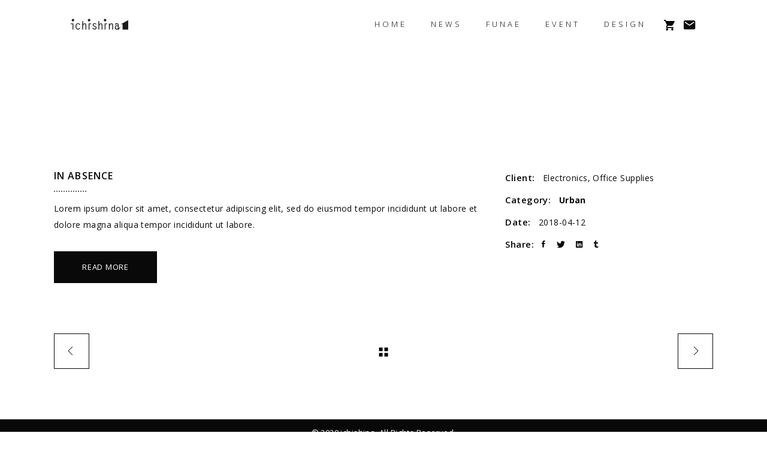

--- FILE ---
content_type: text/html; charset=UTF-8
request_url: https://ichishina.com/portfolio-item/in-absence/
body_size: 13148
content:
<!DOCTYPE html>
<html lang="ja">
<head>
	
		<meta charset="UTF-8"/>
		<link rel="profile" href="http://gmpg.org/xfn/11"/>
		
				<meta name="viewport" content="width=device-width,initial-scale=1,user-scalable=yes">
		<title>In Absence &#8211; ichishina</title>
<link rel='dns-prefetch' href='//ichishina.com' />
<link rel='dns-prefetch' href='//www.google.com' />
<link rel='dns-prefetch' href='//maps.googleapis.com' />
<link rel='dns-prefetch' href='//cdnjs.cloudflare.com' />
<link rel='dns-prefetch' href='//fonts.googleapis.com' />
<link rel='dns-prefetch' href='//s.w.org' />
<link rel="alternate" type="application/rss+xml" title="ichishina &raquo; フィード" href="https://ichishina.com/feed/" />
<link rel="alternate" type="application/rss+xml" title="ichishina &raquo; コメントフィード" href="https://ichishina.com/comments/feed/" />
<link rel="alternate" type="application/rss+xml" title="ichishina &raquo; In Absence のコメントのフィード" href="https://ichishina.com/portfolio-item/in-absence/feed/" />
		<script type="text/javascript">
			window._wpemojiSettings = {"baseUrl":"https:\/\/s.w.org\/images\/core\/emoji\/12.0.0-1\/72x72\/","ext":".png","svgUrl":"https:\/\/s.w.org\/images\/core\/emoji\/12.0.0-1\/svg\/","svgExt":".svg","source":{"concatemoji":"https:\/\/ichishina.com\/wp\/wp-includes\/js\/wp-emoji-release.min.js?ver=5.4.18"}};
			/*! This file is auto-generated */
			!function(e,a,t){var n,r,o,i=a.createElement("canvas"),p=i.getContext&&i.getContext("2d");function s(e,t){var a=String.fromCharCode;p.clearRect(0,0,i.width,i.height),p.fillText(a.apply(this,e),0,0);e=i.toDataURL();return p.clearRect(0,0,i.width,i.height),p.fillText(a.apply(this,t),0,0),e===i.toDataURL()}function c(e){var t=a.createElement("script");t.src=e,t.defer=t.type="text/javascript",a.getElementsByTagName("head")[0].appendChild(t)}for(o=Array("flag","emoji"),t.supports={everything:!0,everythingExceptFlag:!0},r=0;r<o.length;r++)t.supports[o[r]]=function(e){if(!p||!p.fillText)return!1;switch(p.textBaseline="top",p.font="600 32px Arial",e){case"flag":return s([127987,65039,8205,9895,65039],[127987,65039,8203,9895,65039])?!1:!s([55356,56826,55356,56819],[55356,56826,8203,55356,56819])&&!s([55356,57332,56128,56423,56128,56418,56128,56421,56128,56430,56128,56423,56128,56447],[55356,57332,8203,56128,56423,8203,56128,56418,8203,56128,56421,8203,56128,56430,8203,56128,56423,8203,56128,56447]);case"emoji":return!s([55357,56424,55356,57342,8205,55358,56605,8205,55357,56424,55356,57340],[55357,56424,55356,57342,8203,55358,56605,8203,55357,56424,55356,57340])}return!1}(o[r]),t.supports.everything=t.supports.everything&&t.supports[o[r]],"flag"!==o[r]&&(t.supports.everythingExceptFlag=t.supports.everythingExceptFlag&&t.supports[o[r]]);t.supports.everythingExceptFlag=t.supports.everythingExceptFlag&&!t.supports.flag,t.DOMReady=!1,t.readyCallback=function(){t.DOMReady=!0},t.supports.everything||(n=function(){t.readyCallback()},a.addEventListener?(a.addEventListener("DOMContentLoaded",n,!1),e.addEventListener("load",n,!1)):(e.attachEvent("onload",n),a.attachEvent("onreadystatechange",function(){"complete"===a.readyState&&t.readyCallback()})),(n=t.source||{}).concatemoji?c(n.concatemoji):n.wpemoji&&n.twemoji&&(c(n.twemoji),c(n.wpemoji)))}(window,document,window._wpemojiSettings);
		</script>
		<style type="text/css">
img.wp-smiley,
img.emoji {
	display: inline !important;
	border: none !important;
	box-shadow: none !important;
	height: 1em !important;
	width: 1em !important;
	margin: 0 .07em !important;
	vertical-align: -0.1em !important;
	background: none !important;
	padding: 0 !important;
}
</style>
	<link rel='stylesheet' id='sb_instagram_styles-css'  href='https://ichishina.com/wp/wp-content/plugins/instagram-feed/css/sb-instagram-2-2.min.css?ver=2.4' type='text/css' media='all' />
<link rel='stylesheet' id='wp-block-library-css'  href='https://ichishina.com/wp/wp-includes/css/dist/block-library/style.min.css?ver=5.4.18' type='text/css' media='all' />
<link rel='stylesheet' id='contact-form-7-css'  href='https://ichishina.com/wp/wp-content/plugins/contact-form-7/includes/css/styles.css?ver=5.1.7' type='text/css' media='all' />
<link rel='stylesheet' id='rs-plugin-settings-css'  href='https://ichishina.com/wp/wp-content/plugins/revslider/public/assets/css/settings.css?ver=5.4.7.3' type='text/css' media='all' />
<style id='rs-plugin-settings-inline-css' type='text/css'>
#rs-demo-id {}
</style>
<link rel='stylesheet' id='allston_eltdf_default_style-css'  href='https://ichishina.com/wp/wp-content/themes/allston/style.css?ver=5.4.18' type='text/css' media='all' />
<link rel='stylesheet' id='allston_eltdf_style-css'  href='https://ichishina.com/wp/wp-content/themes/allston-child/style.css?ver=5.4.18' type='text/css' media='all' />
<link rel='stylesheet' id='allston_eltdf_modules-css'  href='https://ichishina.com/wp/wp-content/themes/allston/assets/css/modules.min.css?ver=5.4.18' type='text/css' media='all' />
<style id='allston_eltdf_modules-inline-css' type='text/css'>
.postid-1176.eltdf-boxed .eltdf-wrapper { background-attachment: fixed;}.postid-1176 .eltdf-content .eltdf-content-inner > .eltdf-container > .eltdf-container-inner, .postid-1176 .eltdf-content .eltdf-content-inner > .eltdf-full-width > .eltdf-full-width-inner { padding: 75px 0px 0px 0px;}@media only screen and (max-width: 1024px) {.postid-1176 .eltdf-content .eltdf-content-inner > .eltdf-container > .eltdf-container-inner, .postid-1176 .eltdf-content .eltdf-content-inner > .eltdf-full-width > .eltdf-full-width-inner { padding: 75px 0px 0px 0px;}}.postid-1176 .eltdf-content .eltdf-content-inner > .eltdf-container > .eltdf-container-inner, .postid-1176 .eltdf-content .eltdf-content-inner > .eltdf-full-width > .eltdf-full-width-inner { padding: 75px 0px 0px 0px;}@media only screen and (max-width: 1024px) {.postid-1176 .eltdf-content .eltdf-content-inner > .eltdf-container > .eltdf-container-inner, .postid-1176 .eltdf-content .eltdf-content-inner > .eltdf-full-width > .eltdf-full-width-inner { padding: 75px 0px 0px 0px;}}.eltdf-st-loader .eltdf-rotate-circles > div, .eltdf-st-loader .pulse, .eltdf-st-loader .double_pulse .double-bounce1, .eltdf-st-loader .double_pulse .double-bounce2, .eltdf-st-loader .cube, .eltdf-st-loader .rotating_cubes .cube1, .eltdf-st-loader .rotating_cubes .cube2, .eltdf-st-loader .stripes > div, .eltdf-st-loader .wave > div, .eltdf-st-loader .two_rotating_circles .dot1, .eltdf-st-loader .two_rotating_circles .dot2, .eltdf-st-loader .five_rotating_circles .container1 > div, .eltdf-st-loader .five_rotating_circles .container2 > div, .eltdf-st-loader .five_rotating_circles .container3 > div, .eltdf-st-loader .atom .ball-1:before, .eltdf-st-loader .atom .ball-2:before, .eltdf-st-loader .atom .ball-3:before, .eltdf-st-loader .atom .ball-4:before, .eltdf-st-loader .clock .ball:before, .eltdf-st-loader .mitosis .ball, .eltdf-st-loader .lines .line1, .eltdf-st-loader .lines .line2, .eltdf-st-loader .lines .line3, .eltdf-st-loader .lines .line4, .eltdf-st-loader .fussion .ball, .eltdf-st-loader .fussion .ball-1, .eltdf-st-loader .fussion .ball-2, .eltdf-st-loader .fussion .ball-3, .eltdf-st-loader .fussion .ball-4, .eltdf-st-loader .wave_circles .ball, .eltdf-st-loader .pulse_circles .ball { background-color: #ff0000;}.edgtf-loader-title-spinner-text { color: #ff0000;}
</style>
<link rel='stylesheet' id='eltdf_font_awesome-css'  href='https://ichishina.com/wp/wp-content/themes/allston/assets/css/font-awesome/css/font-awesome.min.css?ver=5.4.18' type='text/css' media='all' />
<link rel='stylesheet' id='eltdf_font_elegant-css'  href='https://ichishina.com/wp/wp-content/themes/allston/assets/css/elegant-icons/style.min.css?ver=5.4.18' type='text/css' media='all' />
<link rel='stylesheet' id='eltdf_ion_icons-css'  href='https://ichishina.com/wp/wp-content/themes/allston/assets/css/ion-icons/css/ionicons.min.css?ver=5.4.18' type='text/css' media='all' />
<link rel='stylesheet' id='eltdf_linea_icons-css'  href='https://ichishina.com/wp/wp-content/themes/allston/assets/css/linea-icons/style.css?ver=5.4.18' type='text/css' media='all' />
<link rel='stylesheet' id='eltdf_linear_icons-css'  href='https://ichishina.com/wp/wp-content/themes/allston/assets/css/linear-icons/style.css?ver=5.4.18' type='text/css' media='all' />
<link rel='stylesheet' id='eltdf_simple_line_icons-css'  href='https://ichishina.com/wp/wp-content/themes/allston/assets/css/simple-line-icons/simple-line-icons.css?ver=5.4.18' type='text/css' media='all' />
<link rel='stylesheet' id='eltdf_dripicons-css'  href='https://ichishina.com/wp/wp-content/themes/allston/assets/css/dripicons/dripicons.css?ver=5.4.18' type='text/css' media='all' />
<link rel='stylesheet' id='mediaelement-css'  href='https://ichishina.com/wp/wp-includes/js/mediaelement/mediaelementplayer-legacy.min.css?ver=4.2.13-9993131' type='text/css' media='all' />
<link rel='stylesheet' id='wp-mediaelement-css'  href='https://ichishina.com/wp/wp-includes/js/mediaelement/wp-mediaelement.min.css?ver=5.4.18' type='text/css' media='all' />
<link rel='stylesheet' id='allston_eltdf_style_dynamic-css'  href='https://ichishina.com/wp/wp-content/themes/allston/assets/css/style_dynamic.css?ver=1587691531' type='text/css' media='all' />
<link rel='stylesheet' id='allston_eltdf_modules_responsive-css'  href='https://ichishina.com/wp/wp-content/themes/allston/assets/css/modules-responsive.min.css?ver=5.4.18' type='text/css' media='all' />
<link rel='stylesheet' id='allston_eltdf_style_dynamic_responsive-css'  href='https://ichishina.com/wp/wp-content/themes/allston/assets/css/style_dynamic_responsive.css?ver=1587691531' type='text/css' media='all' />
<link rel='stylesheet' id='allston_eltdf_google_fonts-css'  href='https://fonts.googleapis.com/css?family=Raleway%3A300%2C400%2C600%2C700%7COpen+Sans%3A300%2C400%2C600%2C700&#038;subset=latin-ext&#038;ver=1.0.0' type='text/css' media='all' />
<link rel='stylesheet' id='js_composer_front-css'  href='https://ichishina.com/wp/wp-content/plugins/js_composer/assets/css/js_composer.min.css?ver=5.4.7' type='text/css' media='all' />
<script type='text/javascript' src='https://ichishina.com/wp/wp-includes/js/jquery/jquery.js?ver=1.12.4-wp'></script>
<script type='text/javascript' src='https://ichishina.com/wp/wp-includes/js/jquery/jquery-migrate.min.js?ver=1.4.1'></script>
<script type='text/javascript' src='https://ichishina.com/wp/wp-content/plugins/revslider/public/assets/js/jquery.themepunch.tools.min.js?ver=5.4.7.3'></script>
<script type='text/javascript' src='https://ichishina.com/wp/wp-content/plugins/revslider/public/assets/js/jquery.themepunch.revolution.min.js?ver=5.4.7.3'></script>
<script type='text/javascript' src='//cdnjs.cloudflare.com/ajax/libs/jquery-easing/1.4.1/jquery.easing.min.js?ver=5.4.18'></script>
<link rel='https://api.w.org/' href='https://ichishina.com/wp-json/' />
<link rel="EditURI" type="application/rsd+xml" title="RSD" href="https://ichishina.com/wp/xmlrpc.php?rsd" />
<link rel="wlwmanifest" type="application/wlwmanifest+xml" href="https://ichishina.com/wp/wp-includes/wlwmanifest.xml" /> 
<link rel='prev' title='R57 Penthouse' href='https://ichishina.com/portfolio-item/r57-penthouse/' />
<link rel='next' title='Residence in Athens' href='https://ichishina.com/portfolio-item/residence-in-athens/' />
<meta name="generator" content="WordPress 5.4.18" />
<link rel='shortlink' href='https://ichishina.com/?p=1176' />
<link rel="alternate" type="application/json+oembed" href="https://ichishina.com/wp-json/oembed/1.0/embed?url=https%3A%2F%2Fichishina.com%2Fportfolio-item%2Fin-absence%2F" />
<link rel="alternate" type="text/xml+oembed" href="https://ichishina.com/wp-json/oembed/1.0/embed?url=https%3A%2F%2Fichishina.com%2Fportfolio-item%2Fin-absence%2F&#038;format=xml" />
<meta name="generator" content="Powered by WPBakery Page Builder - drag and drop page builder for WordPress."/>
<!--[if lte IE 9]><link rel="stylesheet" type="text/css" href="https://ichishina.com/wp/wp-content/plugins/js_composer/assets/css/vc_lte_ie9.min.css" media="screen"><![endif]--><meta name="generator" content="Powered by Slider Revolution 5.4.7.3 - responsive, Mobile-Friendly Slider Plugin for WordPress with comfortable drag and drop interface." />
			<script type="text/javascript" >
				window.ga=window.ga||function(){(ga.q=ga.q||[]).push(arguments)};ga.l=+new Date;
				ga('create', 'UA-164483103-1', 'auto');
				// Plugins
				ga('require', 'outboundLinkTracker');
				ga('send', 'pageview');
			</script>
			<script async src="https://www.google-analytics.com/analytics.js"></script>
			<script async src="https://ichishina.com/wp/wp-content/plugins/all-in-one-seo-pack/public/js/vendor/autotrack.js?ver=3.6.2"></script>
				<script type="text/javascript">function setREVStartSize(e){									
						try{ e.c=jQuery(e.c);var i=jQuery(window).width(),t=9999,r=0,n=0,l=0,f=0,s=0,h=0;
							if(e.responsiveLevels&&(jQuery.each(e.responsiveLevels,function(e,f){f>i&&(t=r=f,l=e),i>f&&f>r&&(r=f,n=e)}),t>r&&(l=n)),f=e.gridheight[l]||e.gridheight[0]||e.gridheight,s=e.gridwidth[l]||e.gridwidth[0]||e.gridwidth,h=i/s,h=h>1?1:h,f=Math.round(h*f),"fullscreen"==e.sliderLayout){var u=(e.c.width(),jQuery(window).height());if(void 0!=e.fullScreenOffsetContainer){var c=e.fullScreenOffsetContainer.split(",");if (c) jQuery.each(c,function(e,i){u=jQuery(i).length>0?u-jQuery(i).outerHeight(!0):u}),e.fullScreenOffset.split("%").length>1&&void 0!=e.fullScreenOffset&&e.fullScreenOffset.length>0?u-=jQuery(window).height()*parseInt(e.fullScreenOffset,0)/100:void 0!=e.fullScreenOffset&&e.fullScreenOffset.length>0&&(u-=parseInt(e.fullScreenOffset,0))}f=u}else void 0!=e.minHeight&&f<e.minHeight&&(f=e.minHeight);e.c.closest(".rev_slider_wrapper").css({height:f})					
						}catch(d){console.log("Failure at Presize of Slider:"+d)}						
					};</script>
<noscript><style type="text/css"> .wpb_animate_when_almost_visible { opacity: 1; }</style></noscript></head>
<body class="portfolio-item-template-default single single-portfolio-item postid-1176 allston-core-1.0 allston child-child-ver-1.0.0 allston-ver-1.0 eltdf-smooth-page-transitions eltdf-smooth-page-transitions-preloader eltdf-smooth-page-transitions-fadeout eltdf-grid-1200 eltdf-empty-google-api eltdf-wide-dropdown-menu-content-in-grid eltdf-follow-portfolio-info eltdf-sticky-header-on-scroll-up eltdf-dropdown-animate-height eltdf-header-standard eltdf-menu-area-shadow-disable eltdf-menu-area-in-grid-shadow-disable eltdf-menu-area-border-disable eltdf-menu-area-in-grid-border-disable eltdf-logo-area-border-disable eltdf-header-logo-area-in-grid-padding eltdf-side-menu-slide-from-right eltdf-default-mobile-header eltdf-sticky-up-mobile-header wpb-js-composer js-comp-ver-5.4.7 vc_responsive eltdf-search-covers-header" itemscope itemtype="http://schema.org/WebPage">
				<div class="eltdf-smooth-transition-loader eltdf-mimic-ajax">
				<div class="eltdf-st-loader">
					<div class="eltdf-st-loader1">
											</div>
				</div>
			</div>
		<section class="eltdf-side-menu">
	<a class="eltdf-close-side-menu eltdf-close-side-menu-svg-path" href="#">
		<svg version="1.1" xmlns="http://www.w3.org/2000/svg" xmlns:xlink="http://www.w3.org/1999/xlink" x="0px" y="0px"
	 width="17.682px" height="17.813px" viewBox="0 0 17.682 17.813" enable-background="new 0 0 17.682 17.813">
<rect x="16.687" y="21.04" transform="matrix(0.7078 0.7065 -0.7065 0.7078 20.2035 -5.759)" fill="none" width="0.751" height="1.001"/>
<rect x="8.323" y="-2.617" transform="matrix(-0.7075 -0.7067 0.7067 -0.7075 8.9292 21.4689)" width="1.169" height="23.008"/>
<rect x="8.323" y="-2.617" transform="matrix(0.7075 -0.7067 0.7067 0.7075 -3.675 8.8938)" width="1.169" height="23.008"/>
</svg>	</a>
	</section>
    <div class="eltdf-wrapper">
        <div class="eltdf-wrapper-inner">
            
<header class="eltdf-page-header">
		
				
	<div class="eltdf-menu-area eltdf-menu-right">
				
					<div class="eltdf-grid">
						
			<div class="eltdf-vertical-align-containers">
				<div class="eltdf-position-left"><!--
				 --><div class="eltdf-position-left-inner">
						

<div class="eltdf-logo-wrapper">
    <a itemprop="url" href="https://ichishina.com/" style="height: 50px;">
        <img itemprop="image" class="eltdf-normal-logo" src="https://ichishina.com/wp/wp-content/uploads/2020/03/logo_ichishina_0323_1@2x.png" width="200" height="100"  alt="logo"/>
        <img itemprop="image" class="eltdf-dark-logo" src="https://ichishina.com/wp/wp-content/uploads/2020/03/logo_ichishina_0323_1@2x.png" width="200" height="100"  alt="dark logo"/>        <img itemprop="image" class="eltdf-light-logo" src="https://ichishina.com/wp/wp-content/uploads/2020/03/logo_ichishina_0323_1@2x.png" width="200" height="100"  alt="light logo"/>    </a>
</div>

											</div>
				</div>
								<div class="eltdf-position-right"><!--
				 --><div class="eltdf-position-right-inner">
													
<nav class="eltdf-main-menu eltdf-drop-down eltdf-default-nav">
    <ul id="menu-ichishina" class="clearfix"><li id="nav-menu-item-4850" class="menu-item menu-item-type-post_type menu-item-object-page menu-item-home  narrow"><a href="https://ichishina.com/" class=""><span class="item_outer"><span class="item_text">HOME</span></span></a></li>
<li id="nav-menu-item-10723" class="menu-item menu-item-type-post_type menu-item-object-page  narrow"><a href="https://ichishina.com/news/" class=""><span class="item_outer"><span class="item_text">NEWS</span></span></a></li>
<li id="nav-menu-item-4849" class="menu-item menu-item-type-post_type menu-item-object-page menu-item-has-children  has_sub narrow"><a href="https://ichishina.com/funae/" class=""><span class="item_outer"><span class="item_text">FUNAE</span><i class="eltdf-menu-arrow fa fa-angle-down"></i></span></a>
<div class="second"><div class="inner"><ul>
	<li id="nav-menu-item-10439" class="menu-item menu-item-type-custom menu-item-object-custom "><a href="https://ichishina.com/funae/#concept" class=""><span class="item_outer"><span class="item_text">CONCEPT</span></span></a></li>
	<li id="nav-menu-item-10440" class="menu-item menu-item-type-custom menu-item-object-custom "><a href="https://ichishina.com/funae/#instagram_geku" class=""><span class="item_outer"><span class="item_text">INSTAGRAM</span></span></a></li>
	<li id="nav-menu-item-10441" class="menu-item menu-item-type-custom menu-item-object-custom "><a href="https://ichishina.com/funae/#access" class=""><span class="item_outer"><span class="item_text">INFORMATION</span></span></a></li>
</ul></div></div>
</li>
<li id="nav-menu-item-10674" class="menu-item menu-item-type-post_type menu-item-object-page menu-item-has-children  has_sub narrow"><a href="https://ichishina.com/event/" class=""><span class="item_outer"><span class="item_text">EVENT</span><i class="eltdf-menu-arrow fa fa-angle-down"></i></span></a>
<div class="second"><div class="inner"><ul>
	<li id="nav-menu-item-4847" class="menu-item menu-item-type-post_type menu-item-object-page menu-item-has-children sub"><a href="https://ichishina.com/iszm/" class=""><span class="item_outer"><span class="item_text">CRAFT FAIR</span></span></a>
	<ul>
		<li id="nav-menu-item-10447" class="menu-item menu-item-type-custom menu-item-object-custom "><a href="https://ichishina.com/iszm/#concept" class=""><span class="item_outer"><span class="item_text">CONCEPT</span></span></a></li>
		<li id="nav-menu-item-10864" class="menu-item menu-item-type-custom menu-item-object-custom "><a href="https://ichishina.com/iszm/#movie" class=""><span class="item_outer"><span class="item_text">MOVIE</span></span></a></li>
		<li id="nav-menu-item-10448" class="menu-item menu-item-type-custom menu-item-object-custom "><a href="https://ichishina.com/iszm/#list" class=""><span class="item_outer"><span class="item_text">SHOP LIST</span></span></a></li>
		<li id="nav-menu-item-10450" class="menu-item menu-item-type-custom menu-item-object-custom "><a href="https://ichishina.com/iszm/#qa_1" class=""><span class="item_outer"><span class="item_text">Q&#038;A</span></span></a></li>
		<li id="nav-menu-item-10453" class="menu-item menu-item-type-custom menu-item-object-custom "><a href="https://ichishina.com/iszm/#instagram_craftfair" class=""><span class="item_outer"><span class="item_text">INSTAGRAM</span></span></a></li>
		<li id="nav-menu-item-10449" class="menu-item menu-item-type-custom menu-item-object-custom "><a href="https://ichishina.com/iszm/#access" class=""><span class="item_outer"><span class="item_text">INFORMATON</span></span></a></li>
	</ul>
</li>
	<li id="nav-menu-item-4845" class="menu-item menu-item-type-post_type menu-item-object-page menu-item-has-children sub"><a href="https://ichishina.com/gallery/" class=""><span class="item_outer"><span class="item_text">Design gallery</span></span></a>
	<ul>
		<li id="nav-menu-item-10467" class="menu-item menu-item-type-custom menu-item-object-custom "><a href="https://ichishina.com/gallery/#concept" class=""><span class="item_outer"><span class="item_text">CONCEPT</span></span></a></li>
		<li id="nav-menu-item-10469" class="menu-item menu-item-type-custom menu-item-object-custom "><a href="https://ichishina.com/gallery/#instagram_garally" class=""><span class="item_outer"><span class="item_text">INSTAGRAM</span></span></a></li>
		<li id="nav-menu-item-10468" class="menu-item menu-item-type-custom menu-item-object-custom "><a href="https://ichishina.com/gallery/#access" class=""><span class="item_outer"><span class="item_text">INFORMATION</span></span></a></li>
	</ul>
</li>
	<li id="nav-menu-item-4844" class="menu-item menu-item-type-post_type menu-item-object-page menu-item-has-children sub"><a href="https://ichishina.com/ioina/" class=""><span class="item_outer"><span class="item_text">ioina</span></span></a>
	<ul>
		<li id="nav-menu-item-10471" class="menu-item menu-item-type-custom menu-item-object-custom "><a href="https://ichishina.com/ioina/#concept" class=""><span class="item_outer"><span class="item_text">CONCEPT</span></span></a></li>
		<li id="nav-menu-item-10472" class="menu-item menu-item-type-custom menu-item-object-custom "><a href="https://ichishina.com/ioina/#use" class=""><span class="item_outer"><span class="item_text">USE APPLICATIONS</span></span></a></li>
		<li id="nav-menu-item-10473" class="menu-item menu-item-type-custom menu-item-object-custom "><a href="https://ichishina.com/ioina/#access" class=""><span class="item_outer"><span class="item_text">INFORMATION</span></span></a></li>
	</ul>
</li>
</ul></div></div>
</li>
<li id="nav-menu-item-4846" class="menu-item menu-item-type-post_type menu-item-object-page menu-item-has-children  has_sub narrow"><a href="https://ichishina.com/design/" class=""><span class="item_outer"><span class="item_text">DESIGN</span><i class="eltdf-menu-arrow fa fa-angle-down"></i></span></a>
<div class="second"><div class="inner"><ul>
	<li id="nav-menu-item-10457" class="menu-item menu-item-type-custom menu-item-object-custom "><a href="https://ichishina.com/design/#concept" class=""><span class="item_outer"><span class="item_text">CONCEPT</span></span></a></li>
	<li id="nav-menu-item-10458" class="menu-item menu-item-type-custom menu-item-object-custom "><a href="https://ichishina.com/design/#ichi" class=""><span class="item_outer"><span class="item_text">WORKS</span></span></a></li>
	<li id="nav-menu-item-10860" class="menu-item menu-item-type-custom menu-item-object-custom "><a href="https://ichishina.com/design/#instagram_design" class=""><span class="item_outer"><span class="item_text">INSTAGRAM</span></span></a></li>
	<li id="nav-menu-item-10459" class="menu-item menu-item-type-custom menu-item-object-custom "><a href="https://ichishina.com/design/#access" class=""><span class="item_outer"><span class="item_text">INFORMATION</span></span></a></li>
	<li id="nav-menu-item-10460" class="menu-item menu-item-type-custom menu-item-object-custom "><a href="https://ichishina.com/design/#blog" class=""><span class="item_outer"><span class="item_text">NEWS</span></span></a></li>
</ul></div></div>
</li>
</ul></nav>

														
		<a class="eltdf-icon-widget-holder"  href="https://ichishina-webshop.stores.jp/" target="_blank" style="font-size: 22px;margin: 10px 5px 10px 5px">
			<span class="eltdf-icon-element ion-android-cart"></span>					</a>
				
		<a class="eltdf-icon-widget-holder"  href="https://ichishina.com/contact/" target="_self" style="font-size: 22px;margin: 10px 5px 10px 5px">
			<span class="eltdf-icon-element ion-android-mail"></span>					</a>
							</div>
				</div>
			</div>
			
					</div>
			</div>
			
		
	
<div class="eltdf-sticky-header">
        <div class="eltdf-sticky-holder eltdf-menu-right">
                    <div class="eltdf-vertical-align-containers">
                <div class="eltdf-position-left"><!--
                 --><div class="eltdf-position-left-inner">
                        

<div class="eltdf-logo-wrapper">
    <a itemprop="url" href="https://ichishina.com/" style="height: 50px;">
        <img itemprop="image" class="eltdf-normal-logo" src="https://ichishina.com/wp/wp-content/uploads/2020/03/logo_ichishina_0323_1@2x.png" width="200" height="100"  alt="logo"/>
        <img itemprop="image" class="eltdf-dark-logo" src="https://ichishina.com/wp/wp-content/uploads/2020/03/logo_ichishina_0323_1@2x.png" width="200" height="100"  alt="dark logo"/>        <img itemprop="image" class="eltdf-light-logo" src="https://ichishina.com/wp/wp-content/uploads/2020/03/logo_ichishina_0323_1@2x.png" width="200" height="100"  alt="light logo"/>    </a>
</div>

                                            </div>
                </div>
                                <div class="eltdf-position-right"><!--
                 --><div class="eltdf-position-right-inner">
                                                    
<nav class="eltdf-main-menu eltdf-drop-down eltdf-sticky-nav">
    <ul id="menu-ichishina-1" class="clearfix"><li id="sticky-nav-menu-item-4850" class="menu-item menu-item-type-post_type menu-item-object-page menu-item-home  narrow"><a href="https://ichishina.com/" class=""><span class="item_outer"><span class="item_text">HOME</span><span class="plus"></span></span></a></li>
<li id="sticky-nav-menu-item-10723" class="menu-item menu-item-type-post_type menu-item-object-page  narrow"><a href="https://ichishina.com/news/" class=""><span class="item_outer"><span class="item_text">NEWS</span><span class="plus"></span></span></a></li>
<li id="sticky-nav-menu-item-4849" class="menu-item menu-item-type-post_type menu-item-object-page menu-item-has-children  has_sub narrow"><a href="https://ichishina.com/funae/" class=""><span class="item_outer"><span class="item_text">FUNAE</span><span class="plus"></span><i class="eltdf-menu-arrow fa fa-angle-down"></i></span></a>
<div class="second"><div class="inner"><ul>
	<li id="sticky-nav-menu-item-10439" class="menu-item menu-item-type-custom menu-item-object-custom "><a href="https://ichishina.com/funae/#concept" class=""><span class="item_outer"><span class="item_text">CONCEPT</span><span class="plus"></span></span></a></li>
	<li id="sticky-nav-menu-item-10440" class="menu-item menu-item-type-custom menu-item-object-custom "><a href="https://ichishina.com/funae/#instagram_geku" class=""><span class="item_outer"><span class="item_text">INSTAGRAM</span><span class="plus"></span></span></a></li>
	<li id="sticky-nav-menu-item-10441" class="menu-item menu-item-type-custom menu-item-object-custom "><a href="https://ichishina.com/funae/#access" class=""><span class="item_outer"><span class="item_text">INFORMATION</span><span class="plus"></span></span></a></li>
</ul></div></div>
</li>
<li id="sticky-nav-menu-item-10674" class="menu-item menu-item-type-post_type menu-item-object-page menu-item-has-children  has_sub narrow"><a href="https://ichishina.com/event/" class=""><span class="item_outer"><span class="item_text">EVENT</span><span class="plus"></span><i class="eltdf-menu-arrow fa fa-angle-down"></i></span></a>
<div class="second"><div class="inner"><ul>
	<li id="sticky-nav-menu-item-4847" class="menu-item menu-item-type-post_type menu-item-object-page menu-item-has-children sub"><a href="https://ichishina.com/iszm/" class=""><span class="item_outer"><span class="item_text">CRAFT FAIR</span><span class="plus"></span></span></a>
	<ul>
		<li id="sticky-nav-menu-item-10447" class="menu-item menu-item-type-custom menu-item-object-custom "><a href="https://ichishina.com/iszm/#concept" class=""><span class="item_outer"><span class="item_text">CONCEPT</span><span class="plus"></span></span></a></li>
		<li id="sticky-nav-menu-item-10864" class="menu-item menu-item-type-custom menu-item-object-custom "><a href="https://ichishina.com/iszm/#movie" class=""><span class="item_outer"><span class="item_text">MOVIE</span><span class="plus"></span></span></a></li>
		<li id="sticky-nav-menu-item-10448" class="menu-item menu-item-type-custom menu-item-object-custom "><a href="https://ichishina.com/iszm/#list" class=""><span class="item_outer"><span class="item_text">SHOP LIST</span><span class="plus"></span></span></a></li>
		<li id="sticky-nav-menu-item-10450" class="menu-item menu-item-type-custom menu-item-object-custom "><a href="https://ichishina.com/iszm/#qa_1" class=""><span class="item_outer"><span class="item_text">Q&#038;A</span><span class="plus"></span></span></a></li>
		<li id="sticky-nav-menu-item-10453" class="menu-item menu-item-type-custom menu-item-object-custom "><a href="https://ichishina.com/iszm/#instagram_craftfair" class=""><span class="item_outer"><span class="item_text">INSTAGRAM</span><span class="plus"></span></span></a></li>
		<li id="sticky-nav-menu-item-10449" class="menu-item menu-item-type-custom menu-item-object-custom "><a href="https://ichishina.com/iszm/#access" class=""><span class="item_outer"><span class="item_text">INFORMATON</span><span class="plus"></span></span></a></li>
	</ul>
</li>
	<li id="sticky-nav-menu-item-4845" class="menu-item menu-item-type-post_type menu-item-object-page menu-item-has-children sub"><a href="https://ichishina.com/gallery/" class=""><span class="item_outer"><span class="item_text">Design gallery</span><span class="plus"></span></span></a>
	<ul>
		<li id="sticky-nav-menu-item-10467" class="menu-item menu-item-type-custom menu-item-object-custom "><a href="https://ichishina.com/gallery/#concept" class=""><span class="item_outer"><span class="item_text">CONCEPT</span><span class="plus"></span></span></a></li>
		<li id="sticky-nav-menu-item-10469" class="menu-item menu-item-type-custom menu-item-object-custom "><a href="https://ichishina.com/gallery/#instagram_garally" class=""><span class="item_outer"><span class="item_text">INSTAGRAM</span><span class="plus"></span></span></a></li>
		<li id="sticky-nav-menu-item-10468" class="menu-item menu-item-type-custom menu-item-object-custom "><a href="https://ichishina.com/gallery/#access" class=""><span class="item_outer"><span class="item_text">INFORMATION</span><span class="plus"></span></span></a></li>
	</ul>
</li>
	<li id="sticky-nav-menu-item-4844" class="menu-item menu-item-type-post_type menu-item-object-page menu-item-has-children sub"><a href="https://ichishina.com/ioina/" class=""><span class="item_outer"><span class="item_text">ioina</span><span class="plus"></span></span></a>
	<ul>
		<li id="sticky-nav-menu-item-10471" class="menu-item menu-item-type-custom menu-item-object-custom "><a href="https://ichishina.com/ioina/#concept" class=""><span class="item_outer"><span class="item_text">CONCEPT</span><span class="plus"></span></span></a></li>
		<li id="sticky-nav-menu-item-10472" class="menu-item menu-item-type-custom menu-item-object-custom "><a href="https://ichishina.com/ioina/#use" class=""><span class="item_outer"><span class="item_text">USE APPLICATIONS</span><span class="plus"></span></span></a></li>
		<li id="sticky-nav-menu-item-10473" class="menu-item menu-item-type-custom menu-item-object-custom "><a href="https://ichishina.com/ioina/#access" class=""><span class="item_outer"><span class="item_text">INFORMATION</span><span class="plus"></span></span></a></li>
	</ul>
</li>
</ul></div></div>
</li>
<li id="sticky-nav-menu-item-4846" class="menu-item menu-item-type-post_type menu-item-object-page menu-item-has-children  has_sub narrow"><a href="https://ichishina.com/design/" class=""><span class="item_outer"><span class="item_text">DESIGN</span><span class="plus"></span><i class="eltdf-menu-arrow fa fa-angle-down"></i></span></a>
<div class="second"><div class="inner"><ul>
	<li id="sticky-nav-menu-item-10457" class="menu-item menu-item-type-custom menu-item-object-custom "><a href="https://ichishina.com/design/#concept" class=""><span class="item_outer"><span class="item_text">CONCEPT</span><span class="plus"></span></span></a></li>
	<li id="sticky-nav-menu-item-10458" class="menu-item menu-item-type-custom menu-item-object-custom "><a href="https://ichishina.com/design/#ichi" class=""><span class="item_outer"><span class="item_text">WORKS</span><span class="plus"></span></span></a></li>
	<li id="sticky-nav-menu-item-10860" class="menu-item menu-item-type-custom menu-item-object-custom "><a href="https://ichishina.com/design/#instagram_design" class=""><span class="item_outer"><span class="item_text">INSTAGRAM</span><span class="plus"></span></span></a></li>
	<li id="sticky-nav-menu-item-10459" class="menu-item menu-item-type-custom menu-item-object-custom "><a href="https://ichishina.com/design/#access" class=""><span class="item_outer"><span class="item_text">INFORMATION</span><span class="plus"></span></span></a></li>
	<li id="sticky-nav-menu-item-10460" class="menu-item menu-item-type-custom menu-item-object-custom "><a href="https://ichishina.com/design/#blog" class=""><span class="item_outer"><span class="item_text">NEWS</span><span class="plus"></span></span></a></li>
</ul></div></div>
</li>
</ul></nav>

                                                		
		<a class="eltdf-icon-widget-holder"  href="https://ichishina-webshop.stores.jp/" target="_blank" style="font-size: 20px;margin: 10px 5px 10px 5px">
			<span class="eltdf-icon-element ion-android-cart"></span>					</a>
				
		<a class="eltdf-icon-widget-holder"  href="https://ichishina.com/contact/" target="_self" style="font-size: 22px;margin: 10px 5px 10px 5px">
			<span class="eltdf-icon-element ion-android-mail"></span>					</a>
		                    </div>
                </div>
            </div>
                </div>
	</div>

	
	<form action="https://ichishina.com/" class="eltdf-search-cover" method="get">
		<div class="eltdf-container">
		<div class="eltdf-container-inner clearfix">
				<div class="eltdf-form-holder-outer">
				<div class="eltdf-form-holder">
					<div class="eltdf-form-holder-inner">
						<input type="text" placeholder="Search" name="s" class="eltdf_search_field" autocomplete="off" />
						<a class="eltdf-search-close eltdf-search-close-icon-pack" href="#">
							<i class="eltdf-icon-ion-icon ion-ios-close-empty "></i>						</a>
					</div>
				</div>
			</div>
			</div>
	</div>
	</form></header>


<header class="eltdf-mobile-header">
		
	<div class="eltdf-mobile-header-inner">
		<div class="eltdf-mobile-header-holder">
			<div class="eltdf-grid">
				<div class="eltdf-vertical-align-containers">
					<div class="eltdf-vertical-align-containers">
													<div class="eltdf-mobile-menu-opener eltdf-mobile-menu-opener-svg-path">
								<a href="javascript:void(0)">
									<span class="eltdf-mobile-menu-icon">
																			</span>
																			<h5 class="eltdf-mobile-menu-text">MENU</h5>
																	</a>
							</div>
												<div class="eltdf-position-center"><!--
						 --><div class="eltdf-position-center-inner">
								

<div class="eltdf-mobile-logo-wrapper">
    <a itemprop="url" href="https://ichishina.com/" style="height: 50px">
        <img itemprop="image" src="https://ichishina.com/wp/wp-content/uploads/2020/03/logo_ichishina_0323_1@2x.png" width="200" height="100"  alt="Mobile Logo"/>
    </a>
</div>

							</div>
						</div>
						<div class="eltdf-position-right"><!--
						 --><div class="eltdf-position-right-inner">
										
		<a class="eltdf-icon-widget-holder"  href="https://ichishina-webshop.stores.jp/" target="_self" style="font-size: 22px;margin: 10px 5px 10px 5px">
			<span class="eltdf-icon-element ion-android-cart"></span>					</a>
				
		<a class="eltdf-icon-widget-holder"  href="https://ichishina.com/contact/" target="_self" style="font-size: 22px;margin: 10px 5px 10px 5px">
			<span class="eltdf-icon-element ion-android-mail"></span>					</a>
									</div>
						</div>
					</div>
				</div>
			</div>
		</div>
		
<nav class="eltdf-mobile-nav">
    <div class="eltdf-grid">
        <ul id="menu-ichishina-2" class=""><li id="mobile-menu-item-4850" class="menu-item menu-item-type-post_type menu-item-object-page menu-item-home "><a href="https://ichishina.com/" class=""><span>HOME</span></a></li>
<li id="mobile-menu-item-10723" class="menu-item menu-item-type-post_type menu-item-object-page "><a href="https://ichishina.com/news/" class=""><span>NEWS</span></a></li>
<li id="mobile-menu-item-4849" class="menu-item menu-item-type-post_type menu-item-object-page menu-item-has-children  has_sub"><a href="https://ichishina.com/funae/" class=""><span>FUNAE</span></a><span class="mobile_arrow"><i class="eltdf-sub-arrow fa fa-angle-right"></i><i class="fa fa-angle-down"></i></span>
<ul class="sub_menu">
	<li id="mobile-menu-item-10439" class="menu-item menu-item-type-custom menu-item-object-custom "><a href="https://ichishina.com/funae/#concept" class=""><span>CONCEPT</span></a></li>
	<li id="mobile-menu-item-10440" class="menu-item menu-item-type-custom menu-item-object-custom "><a href="https://ichishina.com/funae/#instagram_geku" class=""><span>INSTAGRAM</span></a></li>
	<li id="mobile-menu-item-10441" class="menu-item menu-item-type-custom menu-item-object-custom "><a href="https://ichishina.com/funae/#access" class=""><span>INFORMATION</span></a></li>
</ul>
</li>
<li id="mobile-menu-item-10674" class="menu-item menu-item-type-post_type menu-item-object-page menu-item-has-children  has_sub"><a href="https://ichishina.com/event/" class=""><span>EVENT</span></a><span class="mobile_arrow"><i class="eltdf-sub-arrow fa fa-angle-right"></i><i class="fa fa-angle-down"></i></span>
<ul class="sub_menu">
	<li id="mobile-menu-item-4847" class="menu-item menu-item-type-post_type menu-item-object-page menu-item-has-children  has_sub"><a href="https://ichishina.com/iszm/" class=""><span>CRAFT FAIR</span></a><span class="mobile_arrow"><i class="eltdf-sub-arrow fa fa-angle-right"></i><i class="fa fa-angle-down"></i></span>
	<ul class="sub_menu">
		<li id="mobile-menu-item-10447" class="menu-item menu-item-type-custom menu-item-object-custom "><a href="https://ichishina.com/iszm/#concept" class=""><span>CONCEPT</span></a></li>
		<li id="mobile-menu-item-10864" class="menu-item menu-item-type-custom menu-item-object-custom "><a href="https://ichishina.com/iszm/#movie" class=""><span>MOVIE</span></a></li>
		<li id="mobile-menu-item-10448" class="menu-item menu-item-type-custom menu-item-object-custom "><a href="https://ichishina.com/iszm/#list" class=""><span>SHOP LIST</span></a></li>
		<li id="mobile-menu-item-10450" class="menu-item menu-item-type-custom menu-item-object-custom "><a href="https://ichishina.com/iszm/#qa_1" class=""><span>Q&#038;A</span></a></li>
		<li id="mobile-menu-item-10453" class="menu-item menu-item-type-custom menu-item-object-custom "><a href="https://ichishina.com/iszm/#instagram_craftfair" class=""><span>INSTAGRAM</span></a></li>
		<li id="mobile-menu-item-10449" class="menu-item menu-item-type-custom menu-item-object-custom "><a href="https://ichishina.com/iszm/#access" class=""><span>INFORMATON</span></a></li>
	</ul>
</li>
	<li id="mobile-menu-item-4845" class="menu-item menu-item-type-post_type menu-item-object-page menu-item-has-children  has_sub"><a href="https://ichishina.com/gallery/" class=""><span>Design gallery</span></a><span class="mobile_arrow"><i class="eltdf-sub-arrow fa fa-angle-right"></i><i class="fa fa-angle-down"></i></span>
	<ul class="sub_menu">
		<li id="mobile-menu-item-10467" class="menu-item menu-item-type-custom menu-item-object-custom "><a href="https://ichishina.com/gallery/#concept" class=""><span>CONCEPT</span></a></li>
		<li id="mobile-menu-item-10469" class="menu-item menu-item-type-custom menu-item-object-custom "><a href="https://ichishina.com/gallery/#instagram_garally" class=""><span>INSTAGRAM</span></a></li>
		<li id="mobile-menu-item-10468" class="menu-item menu-item-type-custom menu-item-object-custom "><a href="https://ichishina.com/gallery/#access" class=""><span>INFORMATION</span></a></li>
	</ul>
</li>
	<li id="mobile-menu-item-4844" class="menu-item menu-item-type-post_type menu-item-object-page menu-item-has-children  has_sub"><a href="https://ichishina.com/ioina/" class=""><span>ioina</span></a><span class="mobile_arrow"><i class="eltdf-sub-arrow fa fa-angle-right"></i><i class="fa fa-angle-down"></i></span>
	<ul class="sub_menu">
		<li id="mobile-menu-item-10471" class="menu-item menu-item-type-custom menu-item-object-custom "><a href="https://ichishina.com/ioina/#concept" class=""><span>CONCEPT</span></a></li>
		<li id="mobile-menu-item-10472" class="menu-item menu-item-type-custom menu-item-object-custom "><a href="https://ichishina.com/ioina/#use" class=""><span>USE APPLICATIONS</span></a></li>
		<li id="mobile-menu-item-10473" class="menu-item menu-item-type-custom menu-item-object-custom "><a href="https://ichishina.com/ioina/#access" class=""><span>INFORMATION</span></a></li>
	</ul>
</li>
</ul>
</li>
<li id="mobile-menu-item-4846" class="menu-item menu-item-type-post_type menu-item-object-page menu-item-has-children  has_sub"><a href="https://ichishina.com/design/" class=""><span>DESIGN</span></a><span class="mobile_arrow"><i class="eltdf-sub-arrow fa fa-angle-right"></i><i class="fa fa-angle-down"></i></span>
<ul class="sub_menu">
	<li id="mobile-menu-item-10457" class="menu-item menu-item-type-custom menu-item-object-custom "><a href="https://ichishina.com/design/#concept" class=""><span>CONCEPT</span></a></li>
	<li id="mobile-menu-item-10458" class="menu-item menu-item-type-custom menu-item-object-custom "><a href="https://ichishina.com/design/#ichi" class=""><span>WORKS</span></a></li>
	<li id="mobile-menu-item-10860" class="menu-item menu-item-type-custom menu-item-object-custom "><a href="https://ichishina.com/design/#instagram_design" class=""><span>INSTAGRAM</span></a></li>
	<li id="mobile-menu-item-10459" class="menu-item menu-item-type-custom menu-item-object-custom "><a href="https://ichishina.com/design/#access" class=""><span>INFORMATION</span></a></li>
	<li id="mobile-menu-item-10460" class="menu-item menu-item-type-custom menu-item-object-custom "><a href="https://ichishina.com/design/#blog" class=""><span>NEWS</span></a></li>
</ul>
</li>
</ul>    </div>
</nav>

	</div>
	
	<form action="https://ichishina.com/" class="eltdf-search-cover" method="get">
		<div class="eltdf-container">
		<div class="eltdf-container-inner clearfix">
				<div class="eltdf-form-holder-outer">
				<div class="eltdf-form-holder">
					<div class="eltdf-form-holder-inner">
						<input type="text" placeholder="Search" name="s" class="eltdf_search_field" autocomplete="off" />
						<a class="eltdf-search-close eltdf-search-close-icon-pack" href="#">
							<i class="eltdf-icon-ion-icon ion-ios-close-empty "></i>						</a>
					</div>
				</div>
			</div>
			</div>
	</div>
	</form></header>

			<a id='eltdf-back-to-top' href='#'>
                <span class="eltdf-icon-stack">
                	<span class="icon-arrows-up"></span>
                </span>
			</a>
			        
            <div class="eltdf-content" >
                <div class="eltdf-content-inner"><div class="eltdf-container">
    <div class="eltdf-container-inner clearfix">
                    <div class="eltdf-portfolio-single-holder eltdf-ps-images-layout">
                <div class="eltdf-ps-image-holder">
    <div class="eltdf-ps-image-inner">
                                    <div class="eltdf-ps-image">
                        <a itemprop="image" title="" data-rel="prettyPhoto[single_pretty_photo]" href="">

	<img itemprop="image" src="" alt="" />

    </a>
                </div>
                            <div class="eltdf-ps-image">
                        <a itemprop="image" title="" data-rel="prettyPhoto[single_pretty_photo]" href="">

	<img itemprop="image" src="" alt="" />

    </a>
                </div>
                            <div class="eltdf-ps-image">
                        <a itemprop="image" title="" data-rel="prettyPhoto[single_pretty_photo]" href="">

	<img itemprop="image" src="" alt="" />

    </a>
                </div>
                        </div>
</div>
<div class="eltdf-grid-row">
	<div class="eltdf-grid-col-8">
        <div class="eltdf-ps-content-title">
    <h2 class="eltdf-ps-info-main-title">In Absence</h2>
    <div class="eltdf-separator-holder clearfix   ">
	<div class="eltdf-separator" ></div>
</div>
</div>        <div class="eltdf-ps-content-item">
    <div class="vc_row wpb_row vc_row-fluid" ><div class="wpb_column vc_column_container vc_col-sm-12"><div class="vc_column-inner "><div class="wpb_wrapper">
	<div class="wpb_text_column wpb_content_element " >
		<div class="wpb_wrapper">
			<p>Lorem ipsum dolor sit amet, consectetur adipiscing elit, sed do eiusmod tempor incididunt ut labore et dolore magna aliqua tempor incididunt ut labore.</p>

		</div>
	</div>
</div></div></div></div>
</div>        	<div class="eltdf-ps-button-holder">
		<a itemprop="url" href="http://allston.elated-themes.com/" target="_blank"  class="eltdf-btn eltdf-btn-medium eltdf-btn-solid eltdf-ps-button"  >    <span class="eltdf-btn-text">Read More</span>    </a>	</div>
    </div>
	<div class="eltdf-grid-col-4">
        <div class="eltdf-ps-info-holder">
                    <div class="eltdf-ps-info-item eltdf-ps-custom-field">
                            <span class="eltdf-ps-info-title">Client:</span>
                        <p>
                                    Electronics, Office Supplies                            </p>
        </div>
                <div class="eltdf-ps-info-item eltdf-ps-categories">
            <span class="eltdf-ps-info-title">Category:</span>
                            <a itemprop="url" class="eltdf-ps-info-category" href="https://ichishina.com/portfolio-category/urban/">Urban</a>
                    </div>
        <div class="eltdf-ps-info-item eltdf-ps-date">
        <span class="eltdf-ps-info-title">Date:</span>
        <p itemprop="dateCreated" class="eltdf-ps-info-date entry-date updated">2018-04-12</p>
        <meta itemprop="interactionCount" content="UserComments: 0"/>
    </div>
    <div class="eltdf-ps-info-item eltdf-ps-social-share">
        <span class="eltdf-ps-info-title">Share:</span>
        <div class="eltdf-social-share-holder eltdf-list">
		<ul>
		<li class="eltdf-facebook-share">
	<a itemprop="url" class="eltdf-share-link" href="#" onclick="window.open(&#039;http://www.facebook.com/sharer.php?u=https%3A%2F%2Fichishina.com%2Fportfolio-item%2Fin-absence%2F&#039;, &#039;sharer&#039;, &#039;toolbar=0,status=0,width=620,height=280&#039;);">
					<span class="eltdf-social-network-icon ion-social-facebook"></span>
			</a>
</li><li class="eltdf-twitter-share">
	<a itemprop="url" class="eltdf-share-link" href="#" onclick="window.open(&#039;http://twitter.com/home?status=https://ichishina.com/portfolio-item/in-absence/&#039;, &#039;popupwindow&#039;, &#039;scrollbars=yes,width=800,height=400&#039;);">
					<span class="eltdf-social-network-icon ion-social-twitter"></span>
			</a>
</li><li class="eltdf-linkedin-share">
	<a itemprop="url" class="eltdf-share-link" href="#" onclick="popUp=window.open(&#039;http://linkedin.com/shareArticle?mini=true&amp;url=https%3A%2F%2Fichishina.com%2Fportfolio-item%2Fin-absence%2F&amp;title=In+Absence&#039;, &#039;popupwindow&#039;, &#039;scrollbars=yes,width=800,height=400&#039;);popUp.focus();return false;">
					<span class="eltdf-social-network-icon ion-social-linkedin"></span>
			</a>
</li><li class="eltdf-tumblr-share">
	<a itemprop="url" class="eltdf-share-link" href="#" onclick="popUp=window.open(&#039;http://www.tumblr.com/share/link?url=https%3A%2F%2Fichishina.com%2Fportfolio-item%2Fin-absence%2F&amp;name=In+Absence&amp;description=&#039;, &#039;popupwindow&#039;, &#039;scrollbars=yes,width=800,height=400&#039;);popUp.focus();return false;">
					<span class="eltdf-social-network-icon ion-social-tumblr"></span>
			</a>
</li>	</ul>
</div>    </div>
        </div>
    </div>
</div>        <div class="eltdf-ps-navigation">
                    <div class="eltdf-ps-prev">
                <a href="https://ichishina.com/portfolio-item/r57-penthouse/" rel="prev"><span class="eltdf-ps-nav-mark icon-arrows-left"></span></a>            </div>
        
                    <div class="eltdf-ps-back-btn">
                <a itemprop="url" href="">
                    <span class="eltdf-square-holder">
	                    <span class="eltdf-square-item eltdf-square-item-tl"></span>
	                    <span class="eltdf-square-item eltdf-square-item-tr"></span>
	                    <span class="eltdf-square-item eltdf-square-item-br"></span>
	                    <span class="eltdf-square-item eltdf-square-item-bl"></span>
                    </span>
                </a>
            </div>
        
                    <div class="eltdf-ps-next">
                <a href="https://ichishina.com/portfolio-item/residence-in-athens/" rel="next"><span class="eltdf-ps-nav-mark icon-arrows-right"></span></a>            </div>
            </div>
            </div>
            </div>
</div></div> <!-- close div.content_inner -->
	</div>  <!-- close div.content -->
					<footer class="eltdf-page-footer ">
				<div class="eltdf-footer-bottom-holder">
    <div class="eltdf-footer-bottom-inner eltdf-full-width">
        <div class="eltdf-grid-row ">
                            <div class="eltdf-grid-col-12">
                    <div id="text-5" class="widget eltdf-footer-bottom-column-1 widget_text">			<div class="textwidget"><div align="center"><span style="color: #ffffff; font-size: small;">© 2020 ichishina. All Rights Reserved.</span></div>
</div>
		</div>                </div>
                    </div>
    </div>
</div>			</footer>
			</div> <!-- close div.eltdf-wrapper-inner  -->
</div> <!-- close div.eltdf-wrapper -->
<!-- Instagram Feed JS -->
<script type="text/javascript">
var sbiajaxurl = "https://ichishina.com/wp/wp-admin/admin-ajax.php";
</script>
<script type='text/javascript'>
/* <![CDATA[ */
var wpcf7 = {"apiSettings":{"root":"https:\/\/ichishina.com\/wp-json\/contact-form-7\/v1","namespace":"contact-form-7\/v1"}};
/* ]]> */
</script>
<script type='text/javascript' src='https://ichishina.com/wp/wp-content/plugins/contact-form-7/includes/js/scripts.js?ver=5.1.7'></script>
<script type='text/javascript' src='https://www.google.com/recaptcha/api.js?render=6LfLjOwUAAAAAP0evSJL8dMkvKNMAlMo4VAJN4MA&#038;ver=3.0'></script>
<script type='text/javascript' src='https://ichishina.com/wp/wp-includes/js/jquery/ui/core.min.js?ver=1.11.4'></script>
<script type='text/javascript' src='https://ichishina.com/wp/wp-includes/js/jquery/ui/widget.min.js?ver=1.11.4'></script>
<script type='text/javascript' src='https://ichishina.com/wp/wp-includes/js/jquery/ui/tabs.min.js?ver=1.11.4'></script>
<script type='text/javascript' src='https://ichishina.com/wp/wp-includes/js/jquery/ui/accordion.min.js?ver=1.11.4'></script>
<script type='text/javascript'>
var mejsL10n = {"language":"ja","strings":{"mejs.download-file":"\u30d5\u30a1\u30a4\u30eb\u3092\u30c0\u30a6\u30f3\u30ed\u30fc\u30c9","mejs.install-flash":"\u3054\u5229\u7528\u306e\u30d6\u30e9\u30a6\u30b6\u30fc\u306f Flash Player \u304c\u7121\u52b9\u306b\u306a\u3063\u3066\u3044\u308b\u304b\u3001\u30a4\u30f3\u30b9\u30c8\u30fc\u30eb\u3055\u308c\u3066\u3044\u307e\u305b\u3093\u3002Flash Player \u30d7\u30e9\u30b0\u30a4\u30f3\u3092\u6709\u52b9\u306b\u3059\u308b\u304b\u3001\u6700\u65b0\u30d0\u30fc\u30b8\u30e7\u30f3\u3092 https:\/\/get.adobe.com\/jp\/flashplayer\/ \u304b\u3089\u30a4\u30f3\u30b9\u30c8\u30fc\u30eb\u3057\u3066\u304f\u3060\u3055\u3044\u3002","mejs.fullscreen":"\u30d5\u30eb\u30b9\u30af\u30ea\u30fc\u30f3","mejs.play":"\u518d\u751f","mejs.pause":"\u505c\u6b62","mejs.time-slider":"\u30bf\u30a4\u30e0\u30b9\u30e9\u30a4\u30c0\u30fc","mejs.time-help-text":"1\u79d2\u9032\u3080\u306b\u306f\u5de6\u53f3\u77e2\u5370\u30ad\u30fc\u3092\u300110\u79d2\u9032\u3080\u306b\u306f\u4e0a\u4e0b\u77e2\u5370\u30ad\u30fc\u3092\u4f7f\u3063\u3066\u304f\u3060\u3055\u3044\u3002","mejs.live-broadcast":"\u751f\u653e\u9001","mejs.volume-help-text":"\u30dc\u30ea\u30e5\u30fc\u30e0\u8abf\u7bc0\u306b\u306f\u4e0a\u4e0b\u77e2\u5370\u30ad\u30fc\u3092\u4f7f\u3063\u3066\u304f\u3060\u3055\u3044\u3002","mejs.unmute":"\u30df\u30e5\u30fc\u30c8\u89e3\u9664","mejs.mute":"\u30df\u30e5\u30fc\u30c8","mejs.volume-slider":"\u30dc\u30ea\u30e5\u30fc\u30e0\u30b9\u30e9\u30a4\u30c0\u30fc","mejs.video-player":"\u52d5\u753b\u30d7\u30ec\u30fc\u30e4\u30fc","mejs.audio-player":"\u97f3\u58f0\u30d7\u30ec\u30fc\u30e4\u30fc","mejs.captions-subtitles":"\u30ad\u30e3\u30d7\u30b7\u30e7\u30f3\/\u5b57\u5e55","mejs.captions-chapters":"\u30c1\u30e3\u30d7\u30bf\u30fc","mejs.none":"\u306a\u3057","mejs.afrikaans":"\u30a2\u30d5\u30ea\u30ab\u30fc\u30f3\u30b9\u8a9e","mejs.albanian":"\u30a2\u30eb\u30d0\u30cb\u30a2\u8a9e","mejs.arabic":"\u30a2\u30e9\u30d3\u30a2\u8a9e","mejs.belarusian":"\u30d9\u30e9\u30eb\u30fc\u30b7\u8a9e","mejs.bulgarian":"\u30d6\u30eb\u30ac\u30ea\u30a2\u8a9e","mejs.catalan":"\u30ab\u30bf\u30ed\u30cb\u30a2\u8a9e","mejs.chinese":"\u4e2d\u56fd\u8a9e","mejs.chinese-simplified":"\u4e2d\u56fd\u8a9e (\u7c21\u4f53\u5b57)","mejs.chinese-traditional":"\u4e2d\u56fd\u8a9e (\u7e41\u4f53\u5b57)","mejs.croatian":"\u30af\u30ed\u30a2\u30c1\u30a2\u8a9e","mejs.czech":"\u30c1\u30a7\u30b3\u8a9e","mejs.danish":"\u30c7\u30f3\u30de\u30fc\u30af\u8a9e","mejs.dutch":"\u30aa\u30e9\u30f3\u30c0\u8a9e","mejs.english":"\u82f1\u8a9e","mejs.estonian":"\u30a8\u30b9\u30c8\u30cb\u30a2\u8a9e","mejs.filipino":"\u30d5\u30a3\u30ea\u30d4\u30f3\u8a9e","mejs.finnish":"\u30d5\u30a3\u30f3\u30e9\u30f3\u30c9\u8a9e","mejs.french":"\u30d5\u30e9\u30f3\u30b9\u8a9e","mejs.galician":"\u30ac\u30ea\u30b7\u30a2\u8a9e","mejs.german":"\u30c9\u30a4\u30c4\u8a9e","mejs.greek":"\u30ae\u30ea\u30b7\u30e3\u8a9e","mejs.haitian-creole":"\u30cf\u30a4\u30c1\u8a9e","mejs.hebrew":"\u30d8\u30d6\u30e9\u30a4\u8a9e","mejs.hindi":"\u30d2\u30f3\u30c7\u30a3\u30fc\u8a9e","mejs.hungarian":"\u30cf\u30f3\u30ac\u30ea\u30fc\u8a9e","mejs.icelandic":"\u30a2\u30a4\u30b9\u30e9\u30f3\u30c9\u8a9e","mejs.indonesian":"\u30a4\u30f3\u30c9\u30cd\u30b7\u30a2\u8a9e","mejs.irish":"\u30a2\u30a4\u30eb\u30e9\u30f3\u30c9\u8a9e","mejs.italian":"\u30a4\u30bf\u30ea\u30a2\u8a9e","mejs.japanese":"\u65e5\u672c\u8a9e","mejs.korean":"\u97d3\u56fd\u8a9e","mejs.latvian":"\u30e9\u30c8\u30d3\u30a2\u8a9e","mejs.lithuanian":"\u30ea\u30c8\u30a2\u30cb\u30a2\u8a9e","mejs.macedonian":"\u30de\u30b1\u30c9\u30cb\u30a2\u8a9e","mejs.malay":"\u30de\u30ec\u30fc\u8a9e","mejs.maltese":"\u30de\u30eb\u30bf\u8a9e","mejs.norwegian":"\u30ce\u30eb\u30a6\u30a7\u30fc\u8a9e","mejs.persian":"\u30da\u30eb\u30b7\u30a2\u8a9e","mejs.polish":"\u30dd\u30fc\u30e9\u30f3\u30c9\u8a9e","mejs.portuguese":"\u30dd\u30eb\u30c8\u30ac\u30eb\u8a9e","mejs.romanian":"\u30eb\u30fc\u30de\u30cb\u30a2\u8a9e","mejs.russian":"\u30ed\u30b7\u30a2\u8a9e","mejs.serbian":"\u30bb\u30eb\u30d3\u30a2\u8a9e","mejs.slovak":"\u30b9\u30ed\u30d0\u30ad\u30a2\u8a9e","mejs.slovenian":"\u30b9\u30ed\u30d9\u30cb\u30a2\u8a9e","mejs.spanish":"\u30b9\u30da\u30a4\u30f3\u8a9e","mejs.swahili":"\u30b9\u30ef\u30d2\u30ea\u8a9e","mejs.swedish":"\u30b9\u30a6\u30a7\u30fc\u30c7\u30f3\u8a9e","mejs.tagalog":"\u30bf\u30ac\u30ed\u30b0\u8a9e","mejs.thai":"\u30bf\u30a4\u8a9e","mejs.turkish":"\u30c8\u30eb\u30b3\u8a9e","mejs.ukrainian":"\u30a6\u30af\u30e9\u30a4\u30ca\u8a9e","mejs.vietnamese":"\u30d9\u30c8\u30ca\u30e0\u8a9e","mejs.welsh":"\u30a6\u30a7\u30fc\u30eb\u30ba\u8a9e","mejs.yiddish":"\u30a4\u30c7\u30a3\u30c3\u30b7\u30e5\u8a9e"}};
</script>
<script type='text/javascript' src='https://ichishina.com/wp/wp-includes/js/mediaelement/mediaelement-and-player.min.js?ver=4.2.13-9993131'></script>
<script type='text/javascript' src='https://ichishina.com/wp/wp-includes/js/mediaelement/mediaelement-migrate.min.js?ver=5.4.18'></script>
<script type='text/javascript'>
/* <![CDATA[ */
var _wpmejsSettings = {"pluginPath":"\/wp\/wp-includes\/js\/mediaelement\/","classPrefix":"mejs-","stretching":"responsive"};
/* ]]> */
</script>
<script type='text/javascript' src='https://ichishina.com/wp/wp-includes/js/mediaelement/wp-mediaelement.min.js?ver=5.4.18'></script>
<script type='text/javascript' src='https://ichishina.com/wp/wp-content/themes/allston/assets/js/modules/plugins/jquery.appear.js?ver=5.4.18'></script>
<script type='text/javascript' src='https://ichishina.com/wp/wp-content/themes/allston/assets/js/modules/plugins/modernizr.min.js?ver=5.4.18'></script>
<script type='text/javascript' src='https://ichishina.com/wp/wp-includes/js/hoverIntent.min.js?ver=1.8.1'></script>
<script type='text/javascript' src='https://ichishina.com/wp/wp-content/themes/allston/assets/js/modules/plugins/jquery.plugin.js?ver=5.4.18'></script>
<script type='text/javascript' src='https://ichishina.com/wp/wp-content/themes/allston/assets/js/modules/plugins/owl.carousel.min.js?ver=5.4.18'></script>
<script type='text/javascript' src='https://ichishina.com/wp/wp-content/plugins/js_composer/assets/lib/waypoints/waypoints.min.js?ver=5.4.7'></script>
<script type='text/javascript' src='https://ichishina.com/wp/wp-content/themes/allston/assets/js/modules/plugins/fluidvids.min.js?ver=5.4.18'></script>
<script type='text/javascript' src='https://ichishina.com/wp/wp-content/plugins/js_composer/assets/lib/prettyphoto/js/jquery.prettyPhoto.min.js?ver=5.4.7'></script>
<script type='text/javascript' src='https://ichishina.com/wp/wp-content/themes/allston/assets/js/modules/plugins/perfect-scrollbar.jquery.min.js?ver=5.4.18'></script>
<script type='text/javascript' src='https://ichishina.com/wp/wp-content/themes/allston/assets/js/modules/plugins/ScrollToPlugin.min.js?ver=5.4.18'></script>
<script type='text/javascript' src='https://ichishina.com/wp/wp-content/themes/allston/assets/js/modules/plugins/parallax.min.js?ver=5.4.18'></script>
<script type='text/javascript' src='https://ichishina.com/wp/wp-content/themes/allston/assets/js/modules/plugins/jquery.waitforimages.js?ver=5.4.18'></script>
<script type='text/javascript' src='https://ichishina.com/wp/wp-content/themes/allston/assets/js/modules/plugins/jquery.easing.1.3.js?ver=5.4.18'></script>
<script type='text/javascript' src='https://ichishina.com/wp/wp-content/plugins/js_composer/assets/lib/bower/isotope/dist/isotope.pkgd.min.js?ver=5.4.7'></script>
<script type='text/javascript' src='https://ichishina.com/wp/wp-content/themes/allston/assets/js/modules/plugins/packery-mode.pkgd.min.js?ver=5.4.18'></script>
<script type='text/javascript' src='https://ichishina.com/wp/wp-content/themes/allston/assets/js/modules/plugins/jquery.geocomplete.min.js?ver=5.4.18'></script>
<script type='text/javascript' src='https://ichishina.com/wp/wp-content/themes/allston/assets/js/modules/plugins/slick.min.js?ver=5.4.18'></script>
<script type='text/javascript' src='https://ichishina.com/wp/wp-content/themes/allston/assets/js/modules/plugins/swiper.min.js?ver=5.4.18'></script>
<script type='text/javascript' src='https://ichishina.com/wp/wp-content/themes/allston/assets/js/modules/plugins/jquery.parallax-scroll.js?ver=5.4.18'></script>
<script type='text/javascript' src='https://ichishina.com/wp/wp-content/themes/allston/assets/js/modules/plugins/jquery.drawsvg.min.js?ver=5.4.18'></script>
<script type='text/javascript' src='https://ichishina.com/wp/wp-content/plugins/allston-core/shortcodes/countdown/assets/js/plugins/jquery.countdown.min.js?ver=5.4.18'></script>
<script type='text/javascript' src='https://ichishina.com/wp/wp-content/plugins/allston-core/shortcodes/counter/assets/js/plugins/counter.js?ver=5.4.18'></script>
<script type='text/javascript' src='https://ichishina.com/wp/wp-content/plugins/allston-core/shortcodes/counter/assets/js/plugins/absoluteCounter.min.js?ver=5.4.18'></script>
<script type='text/javascript' src='https://ichishina.com/wp/wp-content/plugins/allston-core/shortcodes/custom-font/assets/js/plugins/typed.js?ver=5.4.18'></script>
<script type='text/javascript' src='https://ichishina.com/wp/wp-content/plugins/allston-core/shortcodes/pie-chart/assets/js/plugins/easypiechart.js?ver=5.4.18'></script>
<script type='text/javascript' src='//maps.googleapis.com/maps/api/js?ver=5.4.18'></script>
<script type='text/javascript'>
/* <![CDATA[ */
var eltdfGlobalVars = {"vars":{"eltdfAddForAdminBar":0,"eltdfElementAppearAmount":-100,"eltdfAjaxUrl":"https:\/\/ichishina.com\/wp\/wp-admin\/admin-ajax.php","eltdfStickyHeaderHeight":70,"eltdfStickyHeaderTransparencyHeight":70,"eltdfTopBarHeight":0,"eltdfLogoAreaHeight":0,"eltdfMenuAreaHeight":80,"eltdfMobileHeaderHeight":70}};
var eltdfPerPageVars = {"vars":{"eltdfMobileHeaderHeight":70,"eltdfStickyScrollAmount":0,"eltdfHeaderTransparencyHeight":0,"eltdfHeaderVerticalWidth":0}};
/* ]]> */
</script>
<script type='text/javascript' src='https://ichishina.com/wp/wp-content/themes/allston/assets/js/modules.min.js?ver=5.4.18'></script>
<script type='text/javascript' src='https://ichishina.com/wp/wp-includes/js/comment-reply.min.js?ver=5.4.18'></script>
<script type='text/javascript' src='https://ichishina.com/wp/wp-includes/js/wp-embed.min.js?ver=5.4.18'></script>
<script type='text/javascript' src='https://ichishina.com/wp/wp-content/plugins/js_composer/assets/js/dist/js_composer_front.min.js?ver=5.4.7'></script>
<script type="text/javascript">
( function( grecaptcha, sitekey, actions ) {

	var wpcf7recaptcha = {

		execute: function( action ) {
			grecaptcha.execute(
				sitekey,
				{ action: action }
			).then( function( token ) {
				var forms = document.getElementsByTagName( 'form' );

				for ( var i = 0; i < forms.length; i++ ) {
					var fields = forms[ i ].getElementsByTagName( 'input' );

					for ( var j = 0; j < fields.length; j++ ) {
						var field = fields[ j ];

						if ( 'g-recaptcha-response' === field.getAttribute( 'name' ) ) {
							field.setAttribute( 'value', token );
							break;
						}
					}
				}
			} );
		},

		executeOnHomepage: function() {
			wpcf7recaptcha.execute( actions[ 'homepage' ] );
		},

		executeOnContactform: function() {
			wpcf7recaptcha.execute( actions[ 'contactform' ] );
		},

	};

	grecaptcha.ready(
		wpcf7recaptcha.executeOnHomepage
	);

	document.addEventListener( 'change',
		wpcf7recaptcha.executeOnContactform, false
	);

	document.addEventListener( 'wpcf7submit',
		wpcf7recaptcha.executeOnHomepage, false
	);

} )(
	grecaptcha,
	'6LfLjOwUAAAAAP0evSJL8dMkvKNMAlMo4VAJN4MA',
	{"homepage":"homepage","contactform":"contactform"}
);
</script>
			<script type="text/javascript">
				jQuery.noConflict();
				(function( $ ) {
					$(function() {
						// More code using $ as alias to jQuery
						$("area[href*=\\#],a[href*=\\#]:not([href=\\#]):not([href^='\\#tab']):not([href^='\\#quicktab']):not([href^='\\#pane'])").click(function() {
							if (location.pathname.replace(/^\//,'') == this.pathname.replace(/^\//,'') && location.hostname == this.hostname) {
								var target = $(this.hash);
								target = target.length ? target : $('[name=' + this.hash.slice(1) +']');
								if (target.length) {
								$('html,body').animate({
								scrollTop: target.offset().top - 20  
								},900 ,'easeInQuint');
								return false;
								}
							}
						});
					});
				})(jQuery);	
			</script>				
				</body>
</html>

--- FILE ---
content_type: text/html; charset=utf-8
request_url: https://www.google.com/recaptcha/api2/anchor?ar=1&k=6LfLjOwUAAAAAP0evSJL8dMkvKNMAlMo4VAJN4MA&co=aHR0cHM6Ly9pY2hpc2hpbmEuY29tOjQ0Mw..&hl=en&v=9TiwnJFHeuIw_s0wSd3fiKfN&size=invisible&anchor-ms=20000&execute-ms=30000&cb=c2zffxsqetgv
body_size: 48247
content:
<!DOCTYPE HTML><html dir="ltr" lang="en"><head><meta http-equiv="Content-Type" content="text/html; charset=UTF-8">
<meta http-equiv="X-UA-Compatible" content="IE=edge">
<title>reCAPTCHA</title>
<style type="text/css">
/* cyrillic-ext */
@font-face {
  font-family: 'Roboto';
  font-style: normal;
  font-weight: 400;
  font-stretch: 100%;
  src: url(//fonts.gstatic.com/s/roboto/v48/KFO7CnqEu92Fr1ME7kSn66aGLdTylUAMa3GUBHMdazTgWw.woff2) format('woff2');
  unicode-range: U+0460-052F, U+1C80-1C8A, U+20B4, U+2DE0-2DFF, U+A640-A69F, U+FE2E-FE2F;
}
/* cyrillic */
@font-face {
  font-family: 'Roboto';
  font-style: normal;
  font-weight: 400;
  font-stretch: 100%;
  src: url(//fonts.gstatic.com/s/roboto/v48/KFO7CnqEu92Fr1ME7kSn66aGLdTylUAMa3iUBHMdazTgWw.woff2) format('woff2');
  unicode-range: U+0301, U+0400-045F, U+0490-0491, U+04B0-04B1, U+2116;
}
/* greek-ext */
@font-face {
  font-family: 'Roboto';
  font-style: normal;
  font-weight: 400;
  font-stretch: 100%;
  src: url(//fonts.gstatic.com/s/roboto/v48/KFO7CnqEu92Fr1ME7kSn66aGLdTylUAMa3CUBHMdazTgWw.woff2) format('woff2');
  unicode-range: U+1F00-1FFF;
}
/* greek */
@font-face {
  font-family: 'Roboto';
  font-style: normal;
  font-weight: 400;
  font-stretch: 100%;
  src: url(//fonts.gstatic.com/s/roboto/v48/KFO7CnqEu92Fr1ME7kSn66aGLdTylUAMa3-UBHMdazTgWw.woff2) format('woff2');
  unicode-range: U+0370-0377, U+037A-037F, U+0384-038A, U+038C, U+038E-03A1, U+03A3-03FF;
}
/* math */
@font-face {
  font-family: 'Roboto';
  font-style: normal;
  font-weight: 400;
  font-stretch: 100%;
  src: url(//fonts.gstatic.com/s/roboto/v48/KFO7CnqEu92Fr1ME7kSn66aGLdTylUAMawCUBHMdazTgWw.woff2) format('woff2');
  unicode-range: U+0302-0303, U+0305, U+0307-0308, U+0310, U+0312, U+0315, U+031A, U+0326-0327, U+032C, U+032F-0330, U+0332-0333, U+0338, U+033A, U+0346, U+034D, U+0391-03A1, U+03A3-03A9, U+03B1-03C9, U+03D1, U+03D5-03D6, U+03F0-03F1, U+03F4-03F5, U+2016-2017, U+2034-2038, U+203C, U+2040, U+2043, U+2047, U+2050, U+2057, U+205F, U+2070-2071, U+2074-208E, U+2090-209C, U+20D0-20DC, U+20E1, U+20E5-20EF, U+2100-2112, U+2114-2115, U+2117-2121, U+2123-214F, U+2190, U+2192, U+2194-21AE, U+21B0-21E5, U+21F1-21F2, U+21F4-2211, U+2213-2214, U+2216-22FF, U+2308-230B, U+2310, U+2319, U+231C-2321, U+2336-237A, U+237C, U+2395, U+239B-23B7, U+23D0, U+23DC-23E1, U+2474-2475, U+25AF, U+25B3, U+25B7, U+25BD, U+25C1, U+25CA, U+25CC, U+25FB, U+266D-266F, U+27C0-27FF, U+2900-2AFF, U+2B0E-2B11, U+2B30-2B4C, U+2BFE, U+3030, U+FF5B, U+FF5D, U+1D400-1D7FF, U+1EE00-1EEFF;
}
/* symbols */
@font-face {
  font-family: 'Roboto';
  font-style: normal;
  font-weight: 400;
  font-stretch: 100%;
  src: url(//fonts.gstatic.com/s/roboto/v48/KFO7CnqEu92Fr1ME7kSn66aGLdTylUAMaxKUBHMdazTgWw.woff2) format('woff2');
  unicode-range: U+0001-000C, U+000E-001F, U+007F-009F, U+20DD-20E0, U+20E2-20E4, U+2150-218F, U+2190, U+2192, U+2194-2199, U+21AF, U+21E6-21F0, U+21F3, U+2218-2219, U+2299, U+22C4-22C6, U+2300-243F, U+2440-244A, U+2460-24FF, U+25A0-27BF, U+2800-28FF, U+2921-2922, U+2981, U+29BF, U+29EB, U+2B00-2BFF, U+4DC0-4DFF, U+FFF9-FFFB, U+10140-1018E, U+10190-1019C, U+101A0, U+101D0-101FD, U+102E0-102FB, U+10E60-10E7E, U+1D2C0-1D2D3, U+1D2E0-1D37F, U+1F000-1F0FF, U+1F100-1F1AD, U+1F1E6-1F1FF, U+1F30D-1F30F, U+1F315, U+1F31C, U+1F31E, U+1F320-1F32C, U+1F336, U+1F378, U+1F37D, U+1F382, U+1F393-1F39F, U+1F3A7-1F3A8, U+1F3AC-1F3AF, U+1F3C2, U+1F3C4-1F3C6, U+1F3CA-1F3CE, U+1F3D4-1F3E0, U+1F3ED, U+1F3F1-1F3F3, U+1F3F5-1F3F7, U+1F408, U+1F415, U+1F41F, U+1F426, U+1F43F, U+1F441-1F442, U+1F444, U+1F446-1F449, U+1F44C-1F44E, U+1F453, U+1F46A, U+1F47D, U+1F4A3, U+1F4B0, U+1F4B3, U+1F4B9, U+1F4BB, U+1F4BF, U+1F4C8-1F4CB, U+1F4D6, U+1F4DA, U+1F4DF, U+1F4E3-1F4E6, U+1F4EA-1F4ED, U+1F4F7, U+1F4F9-1F4FB, U+1F4FD-1F4FE, U+1F503, U+1F507-1F50B, U+1F50D, U+1F512-1F513, U+1F53E-1F54A, U+1F54F-1F5FA, U+1F610, U+1F650-1F67F, U+1F687, U+1F68D, U+1F691, U+1F694, U+1F698, U+1F6AD, U+1F6B2, U+1F6B9-1F6BA, U+1F6BC, U+1F6C6-1F6CF, U+1F6D3-1F6D7, U+1F6E0-1F6EA, U+1F6F0-1F6F3, U+1F6F7-1F6FC, U+1F700-1F7FF, U+1F800-1F80B, U+1F810-1F847, U+1F850-1F859, U+1F860-1F887, U+1F890-1F8AD, U+1F8B0-1F8BB, U+1F8C0-1F8C1, U+1F900-1F90B, U+1F93B, U+1F946, U+1F984, U+1F996, U+1F9E9, U+1FA00-1FA6F, U+1FA70-1FA7C, U+1FA80-1FA89, U+1FA8F-1FAC6, U+1FACE-1FADC, U+1FADF-1FAE9, U+1FAF0-1FAF8, U+1FB00-1FBFF;
}
/* vietnamese */
@font-face {
  font-family: 'Roboto';
  font-style: normal;
  font-weight: 400;
  font-stretch: 100%;
  src: url(//fonts.gstatic.com/s/roboto/v48/KFO7CnqEu92Fr1ME7kSn66aGLdTylUAMa3OUBHMdazTgWw.woff2) format('woff2');
  unicode-range: U+0102-0103, U+0110-0111, U+0128-0129, U+0168-0169, U+01A0-01A1, U+01AF-01B0, U+0300-0301, U+0303-0304, U+0308-0309, U+0323, U+0329, U+1EA0-1EF9, U+20AB;
}
/* latin-ext */
@font-face {
  font-family: 'Roboto';
  font-style: normal;
  font-weight: 400;
  font-stretch: 100%;
  src: url(//fonts.gstatic.com/s/roboto/v48/KFO7CnqEu92Fr1ME7kSn66aGLdTylUAMa3KUBHMdazTgWw.woff2) format('woff2');
  unicode-range: U+0100-02BA, U+02BD-02C5, U+02C7-02CC, U+02CE-02D7, U+02DD-02FF, U+0304, U+0308, U+0329, U+1D00-1DBF, U+1E00-1E9F, U+1EF2-1EFF, U+2020, U+20A0-20AB, U+20AD-20C0, U+2113, U+2C60-2C7F, U+A720-A7FF;
}
/* latin */
@font-face {
  font-family: 'Roboto';
  font-style: normal;
  font-weight: 400;
  font-stretch: 100%;
  src: url(//fonts.gstatic.com/s/roboto/v48/KFO7CnqEu92Fr1ME7kSn66aGLdTylUAMa3yUBHMdazQ.woff2) format('woff2');
  unicode-range: U+0000-00FF, U+0131, U+0152-0153, U+02BB-02BC, U+02C6, U+02DA, U+02DC, U+0304, U+0308, U+0329, U+2000-206F, U+20AC, U+2122, U+2191, U+2193, U+2212, U+2215, U+FEFF, U+FFFD;
}
/* cyrillic-ext */
@font-face {
  font-family: 'Roboto';
  font-style: normal;
  font-weight: 500;
  font-stretch: 100%;
  src: url(//fonts.gstatic.com/s/roboto/v48/KFO7CnqEu92Fr1ME7kSn66aGLdTylUAMa3GUBHMdazTgWw.woff2) format('woff2');
  unicode-range: U+0460-052F, U+1C80-1C8A, U+20B4, U+2DE0-2DFF, U+A640-A69F, U+FE2E-FE2F;
}
/* cyrillic */
@font-face {
  font-family: 'Roboto';
  font-style: normal;
  font-weight: 500;
  font-stretch: 100%;
  src: url(//fonts.gstatic.com/s/roboto/v48/KFO7CnqEu92Fr1ME7kSn66aGLdTylUAMa3iUBHMdazTgWw.woff2) format('woff2');
  unicode-range: U+0301, U+0400-045F, U+0490-0491, U+04B0-04B1, U+2116;
}
/* greek-ext */
@font-face {
  font-family: 'Roboto';
  font-style: normal;
  font-weight: 500;
  font-stretch: 100%;
  src: url(//fonts.gstatic.com/s/roboto/v48/KFO7CnqEu92Fr1ME7kSn66aGLdTylUAMa3CUBHMdazTgWw.woff2) format('woff2');
  unicode-range: U+1F00-1FFF;
}
/* greek */
@font-face {
  font-family: 'Roboto';
  font-style: normal;
  font-weight: 500;
  font-stretch: 100%;
  src: url(//fonts.gstatic.com/s/roboto/v48/KFO7CnqEu92Fr1ME7kSn66aGLdTylUAMa3-UBHMdazTgWw.woff2) format('woff2');
  unicode-range: U+0370-0377, U+037A-037F, U+0384-038A, U+038C, U+038E-03A1, U+03A3-03FF;
}
/* math */
@font-face {
  font-family: 'Roboto';
  font-style: normal;
  font-weight: 500;
  font-stretch: 100%;
  src: url(//fonts.gstatic.com/s/roboto/v48/KFO7CnqEu92Fr1ME7kSn66aGLdTylUAMawCUBHMdazTgWw.woff2) format('woff2');
  unicode-range: U+0302-0303, U+0305, U+0307-0308, U+0310, U+0312, U+0315, U+031A, U+0326-0327, U+032C, U+032F-0330, U+0332-0333, U+0338, U+033A, U+0346, U+034D, U+0391-03A1, U+03A3-03A9, U+03B1-03C9, U+03D1, U+03D5-03D6, U+03F0-03F1, U+03F4-03F5, U+2016-2017, U+2034-2038, U+203C, U+2040, U+2043, U+2047, U+2050, U+2057, U+205F, U+2070-2071, U+2074-208E, U+2090-209C, U+20D0-20DC, U+20E1, U+20E5-20EF, U+2100-2112, U+2114-2115, U+2117-2121, U+2123-214F, U+2190, U+2192, U+2194-21AE, U+21B0-21E5, U+21F1-21F2, U+21F4-2211, U+2213-2214, U+2216-22FF, U+2308-230B, U+2310, U+2319, U+231C-2321, U+2336-237A, U+237C, U+2395, U+239B-23B7, U+23D0, U+23DC-23E1, U+2474-2475, U+25AF, U+25B3, U+25B7, U+25BD, U+25C1, U+25CA, U+25CC, U+25FB, U+266D-266F, U+27C0-27FF, U+2900-2AFF, U+2B0E-2B11, U+2B30-2B4C, U+2BFE, U+3030, U+FF5B, U+FF5D, U+1D400-1D7FF, U+1EE00-1EEFF;
}
/* symbols */
@font-face {
  font-family: 'Roboto';
  font-style: normal;
  font-weight: 500;
  font-stretch: 100%;
  src: url(//fonts.gstatic.com/s/roboto/v48/KFO7CnqEu92Fr1ME7kSn66aGLdTylUAMaxKUBHMdazTgWw.woff2) format('woff2');
  unicode-range: U+0001-000C, U+000E-001F, U+007F-009F, U+20DD-20E0, U+20E2-20E4, U+2150-218F, U+2190, U+2192, U+2194-2199, U+21AF, U+21E6-21F0, U+21F3, U+2218-2219, U+2299, U+22C4-22C6, U+2300-243F, U+2440-244A, U+2460-24FF, U+25A0-27BF, U+2800-28FF, U+2921-2922, U+2981, U+29BF, U+29EB, U+2B00-2BFF, U+4DC0-4DFF, U+FFF9-FFFB, U+10140-1018E, U+10190-1019C, U+101A0, U+101D0-101FD, U+102E0-102FB, U+10E60-10E7E, U+1D2C0-1D2D3, U+1D2E0-1D37F, U+1F000-1F0FF, U+1F100-1F1AD, U+1F1E6-1F1FF, U+1F30D-1F30F, U+1F315, U+1F31C, U+1F31E, U+1F320-1F32C, U+1F336, U+1F378, U+1F37D, U+1F382, U+1F393-1F39F, U+1F3A7-1F3A8, U+1F3AC-1F3AF, U+1F3C2, U+1F3C4-1F3C6, U+1F3CA-1F3CE, U+1F3D4-1F3E0, U+1F3ED, U+1F3F1-1F3F3, U+1F3F5-1F3F7, U+1F408, U+1F415, U+1F41F, U+1F426, U+1F43F, U+1F441-1F442, U+1F444, U+1F446-1F449, U+1F44C-1F44E, U+1F453, U+1F46A, U+1F47D, U+1F4A3, U+1F4B0, U+1F4B3, U+1F4B9, U+1F4BB, U+1F4BF, U+1F4C8-1F4CB, U+1F4D6, U+1F4DA, U+1F4DF, U+1F4E3-1F4E6, U+1F4EA-1F4ED, U+1F4F7, U+1F4F9-1F4FB, U+1F4FD-1F4FE, U+1F503, U+1F507-1F50B, U+1F50D, U+1F512-1F513, U+1F53E-1F54A, U+1F54F-1F5FA, U+1F610, U+1F650-1F67F, U+1F687, U+1F68D, U+1F691, U+1F694, U+1F698, U+1F6AD, U+1F6B2, U+1F6B9-1F6BA, U+1F6BC, U+1F6C6-1F6CF, U+1F6D3-1F6D7, U+1F6E0-1F6EA, U+1F6F0-1F6F3, U+1F6F7-1F6FC, U+1F700-1F7FF, U+1F800-1F80B, U+1F810-1F847, U+1F850-1F859, U+1F860-1F887, U+1F890-1F8AD, U+1F8B0-1F8BB, U+1F8C0-1F8C1, U+1F900-1F90B, U+1F93B, U+1F946, U+1F984, U+1F996, U+1F9E9, U+1FA00-1FA6F, U+1FA70-1FA7C, U+1FA80-1FA89, U+1FA8F-1FAC6, U+1FACE-1FADC, U+1FADF-1FAE9, U+1FAF0-1FAF8, U+1FB00-1FBFF;
}
/* vietnamese */
@font-face {
  font-family: 'Roboto';
  font-style: normal;
  font-weight: 500;
  font-stretch: 100%;
  src: url(//fonts.gstatic.com/s/roboto/v48/KFO7CnqEu92Fr1ME7kSn66aGLdTylUAMa3OUBHMdazTgWw.woff2) format('woff2');
  unicode-range: U+0102-0103, U+0110-0111, U+0128-0129, U+0168-0169, U+01A0-01A1, U+01AF-01B0, U+0300-0301, U+0303-0304, U+0308-0309, U+0323, U+0329, U+1EA0-1EF9, U+20AB;
}
/* latin-ext */
@font-face {
  font-family: 'Roboto';
  font-style: normal;
  font-weight: 500;
  font-stretch: 100%;
  src: url(//fonts.gstatic.com/s/roboto/v48/KFO7CnqEu92Fr1ME7kSn66aGLdTylUAMa3KUBHMdazTgWw.woff2) format('woff2');
  unicode-range: U+0100-02BA, U+02BD-02C5, U+02C7-02CC, U+02CE-02D7, U+02DD-02FF, U+0304, U+0308, U+0329, U+1D00-1DBF, U+1E00-1E9F, U+1EF2-1EFF, U+2020, U+20A0-20AB, U+20AD-20C0, U+2113, U+2C60-2C7F, U+A720-A7FF;
}
/* latin */
@font-face {
  font-family: 'Roboto';
  font-style: normal;
  font-weight: 500;
  font-stretch: 100%;
  src: url(//fonts.gstatic.com/s/roboto/v48/KFO7CnqEu92Fr1ME7kSn66aGLdTylUAMa3yUBHMdazQ.woff2) format('woff2');
  unicode-range: U+0000-00FF, U+0131, U+0152-0153, U+02BB-02BC, U+02C6, U+02DA, U+02DC, U+0304, U+0308, U+0329, U+2000-206F, U+20AC, U+2122, U+2191, U+2193, U+2212, U+2215, U+FEFF, U+FFFD;
}
/* cyrillic-ext */
@font-face {
  font-family: 'Roboto';
  font-style: normal;
  font-weight: 900;
  font-stretch: 100%;
  src: url(//fonts.gstatic.com/s/roboto/v48/KFO7CnqEu92Fr1ME7kSn66aGLdTylUAMa3GUBHMdazTgWw.woff2) format('woff2');
  unicode-range: U+0460-052F, U+1C80-1C8A, U+20B4, U+2DE0-2DFF, U+A640-A69F, U+FE2E-FE2F;
}
/* cyrillic */
@font-face {
  font-family: 'Roboto';
  font-style: normal;
  font-weight: 900;
  font-stretch: 100%;
  src: url(//fonts.gstatic.com/s/roboto/v48/KFO7CnqEu92Fr1ME7kSn66aGLdTylUAMa3iUBHMdazTgWw.woff2) format('woff2');
  unicode-range: U+0301, U+0400-045F, U+0490-0491, U+04B0-04B1, U+2116;
}
/* greek-ext */
@font-face {
  font-family: 'Roboto';
  font-style: normal;
  font-weight: 900;
  font-stretch: 100%;
  src: url(//fonts.gstatic.com/s/roboto/v48/KFO7CnqEu92Fr1ME7kSn66aGLdTylUAMa3CUBHMdazTgWw.woff2) format('woff2');
  unicode-range: U+1F00-1FFF;
}
/* greek */
@font-face {
  font-family: 'Roboto';
  font-style: normal;
  font-weight: 900;
  font-stretch: 100%;
  src: url(//fonts.gstatic.com/s/roboto/v48/KFO7CnqEu92Fr1ME7kSn66aGLdTylUAMa3-UBHMdazTgWw.woff2) format('woff2');
  unicode-range: U+0370-0377, U+037A-037F, U+0384-038A, U+038C, U+038E-03A1, U+03A3-03FF;
}
/* math */
@font-face {
  font-family: 'Roboto';
  font-style: normal;
  font-weight: 900;
  font-stretch: 100%;
  src: url(//fonts.gstatic.com/s/roboto/v48/KFO7CnqEu92Fr1ME7kSn66aGLdTylUAMawCUBHMdazTgWw.woff2) format('woff2');
  unicode-range: U+0302-0303, U+0305, U+0307-0308, U+0310, U+0312, U+0315, U+031A, U+0326-0327, U+032C, U+032F-0330, U+0332-0333, U+0338, U+033A, U+0346, U+034D, U+0391-03A1, U+03A3-03A9, U+03B1-03C9, U+03D1, U+03D5-03D6, U+03F0-03F1, U+03F4-03F5, U+2016-2017, U+2034-2038, U+203C, U+2040, U+2043, U+2047, U+2050, U+2057, U+205F, U+2070-2071, U+2074-208E, U+2090-209C, U+20D0-20DC, U+20E1, U+20E5-20EF, U+2100-2112, U+2114-2115, U+2117-2121, U+2123-214F, U+2190, U+2192, U+2194-21AE, U+21B0-21E5, U+21F1-21F2, U+21F4-2211, U+2213-2214, U+2216-22FF, U+2308-230B, U+2310, U+2319, U+231C-2321, U+2336-237A, U+237C, U+2395, U+239B-23B7, U+23D0, U+23DC-23E1, U+2474-2475, U+25AF, U+25B3, U+25B7, U+25BD, U+25C1, U+25CA, U+25CC, U+25FB, U+266D-266F, U+27C0-27FF, U+2900-2AFF, U+2B0E-2B11, U+2B30-2B4C, U+2BFE, U+3030, U+FF5B, U+FF5D, U+1D400-1D7FF, U+1EE00-1EEFF;
}
/* symbols */
@font-face {
  font-family: 'Roboto';
  font-style: normal;
  font-weight: 900;
  font-stretch: 100%;
  src: url(//fonts.gstatic.com/s/roboto/v48/KFO7CnqEu92Fr1ME7kSn66aGLdTylUAMaxKUBHMdazTgWw.woff2) format('woff2');
  unicode-range: U+0001-000C, U+000E-001F, U+007F-009F, U+20DD-20E0, U+20E2-20E4, U+2150-218F, U+2190, U+2192, U+2194-2199, U+21AF, U+21E6-21F0, U+21F3, U+2218-2219, U+2299, U+22C4-22C6, U+2300-243F, U+2440-244A, U+2460-24FF, U+25A0-27BF, U+2800-28FF, U+2921-2922, U+2981, U+29BF, U+29EB, U+2B00-2BFF, U+4DC0-4DFF, U+FFF9-FFFB, U+10140-1018E, U+10190-1019C, U+101A0, U+101D0-101FD, U+102E0-102FB, U+10E60-10E7E, U+1D2C0-1D2D3, U+1D2E0-1D37F, U+1F000-1F0FF, U+1F100-1F1AD, U+1F1E6-1F1FF, U+1F30D-1F30F, U+1F315, U+1F31C, U+1F31E, U+1F320-1F32C, U+1F336, U+1F378, U+1F37D, U+1F382, U+1F393-1F39F, U+1F3A7-1F3A8, U+1F3AC-1F3AF, U+1F3C2, U+1F3C4-1F3C6, U+1F3CA-1F3CE, U+1F3D4-1F3E0, U+1F3ED, U+1F3F1-1F3F3, U+1F3F5-1F3F7, U+1F408, U+1F415, U+1F41F, U+1F426, U+1F43F, U+1F441-1F442, U+1F444, U+1F446-1F449, U+1F44C-1F44E, U+1F453, U+1F46A, U+1F47D, U+1F4A3, U+1F4B0, U+1F4B3, U+1F4B9, U+1F4BB, U+1F4BF, U+1F4C8-1F4CB, U+1F4D6, U+1F4DA, U+1F4DF, U+1F4E3-1F4E6, U+1F4EA-1F4ED, U+1F4F7, U+1F4F9-1F4FB, U+1F4FD-1F4FE, U+1F503, U+1F507-1F50B, U+1F50D, U+1F512-1F513, U+1F53E-1F54A, U+1F54F-1F5FA, U+1F610, U+1F650-1F67F, U+1F687, U+1F68D, U+1F691, U+1F694, U+1F698, U+1F6AD, U+1F6B2, U+1F6B9-1F6BA, U+1F6BC, U+1F6C6-1F6CF, U+1F6D3-1F6D7, U+1F6E0-1F6EA, U+1F6F0-1F6F3, U+1F6F7-1F6FC, U+1F700-1F7FF, U+1F800-1F80B, U+1F810-1F847, U+1F850-1F859, U+1F860-1F887, U+1F890-1F8AD, U+1F8B0-1F8BB, U+1F8C0-1F8C1, U+1F900-1F90B, U+1F93B, U+1F946, U+1F984, U+1F996, U+1F9E9, U+1FA00-1FA6F, U+1FA70-1FA7C, U+1FA80-1FA89, U+1FA8F-1FAC6, U+1FACE-1FADC, U+1FADF-1FAE9, U+1FAF0-1FAF8, U+1FB00-1FBFF;
}
/* vietnamese */
@font-face {
  font-family: 'Roboto';
  font-style: normal;
  font-weight: 900;
  font-stretch: 100%;
  src: url(//fonts.gstatic.com/s/roboto/v48/KFO7CnqEu92Fr1ME7kSn66aGLdTylUAMa3OUBHMdazTgWw.woff2) format('woff2');
  unicode-range: U+0102-0103, U+0110-0111, U+0128-0129, U+0168-0169, U+01A0-01A1, U+01AF-01B0, U+0300-0301, U+0303-0304, U+0308-0309, U+0323, U+0329, U+1EA0-1EF9, U+20AB;
}
/* latin-ext */
@font-face {
  font-family: 'Roboto';
  font-style: normal;
  font-weight: 900;
  font-stretch: 100%;
  src: url(//fonts.gstatic.com/s/roboto/v48/KFO7CnqEu92Fr1ME7kSn66aGLdTylUAMa3KUBHMdazTgWw.woff2) format('woff2');
  unicode-range: U+0100-02BA, U+02BD-02C5, U+02C7-02CC, U+02CE-02D7, U+02DD-02FF, U+0304, U+0308, U+0329, U+1D00-1DBF, U+1E00-1E9F, U+1EF2-1EFF, U+2020, U+20A0-20AB, U+20AD-20C0, U+2113, U+2C60-2C7F, U+A720-A7FF;
}
/* latin */
@font-face {
  font-family: 'Roboto';
  font-style: normal;
  font-weight: 900;
  font-stretch: 100%;
  src: url(//fonts.gstatic.com/s/roboto/v48/KFO7CnqEu92Fr1ME7kSn66aGLdTylUAMa3yUBHMdazQ.woff2) format('woff2');
  unicode-range: U+0000-00FF, U+0131, U+0152-0153, U+02BB-02BC, U+02C6, U+02DA, U+02DC, U+0304, U+0308, U+0329, U+2000-206F, U+20AC, U+2122, U+2191, U+2193, U+2212, U+2215, U+FEFF, U+FFFD;
}

</style>
<link rel="stylesheet" type="text/css" href="https://www.gstatic.com/recaptcha/releases/9TiwnJFHeuIw_s0wSd3fiKfN/styles__ltr.css">
<script nonce="04OZs9E8FgD5K6Y3_ASnQA" type="text/javascript">window['__recaptcha_api'] = 'https://www.google.com/recaptcha/api2/';</script>
<script type="text/javascript" src="https://www.gstatic.com/recaptcha/releases/9TiwnJFHeuIw_s0wSd3fiKfN/recaptcha__en.js" nonce="04OZs9E8FgD5K6Y3_ASnQA">
      
    </script></head>
<body><div id="rc-anchor-alert" class="rc-anchor-alert"></div>
<input type="hidden" id="recaptcha-token" value="[base64]">
<script type="text/javascript" nonce="04OZs9E8FgD5K6Y3_ASnQA">
      recaptcha.anchor.Main.init("[\x22ainput\x22,[\x22bgdata\x22,\x22\x22,\[base64]/[base64]/[base64]/KE4oMTI0LHYsdi5HKSxMWihsLHYpKTpOKDEyNCx2LGwpLFYpLHYpLFQpKSxGKDE3MSx2KX0scjc9ZnVuY3Rpb24obCl7cmV0dXJuIGx9LEM9ZnVuY3Rpb24obCxWLHYpe04odixsLFYpLFZbYWtdPTI3OTZ9LG49ZnVuY3Rpb24obCxWKXtWLlg9KChWLlg/[base64]/[base64]/[base64]/[base64]/[base64]/[base64]/[base64]/[base64]/[base64]/[base64]/[base64]\\u003d\x22,\[base64]\\u003d\x22,\x22w7g0DsK1wqnDuj5KIVtVD8O4wos1wo0twrfCgMOdw4E6VMOVZsO2BSHDkcOKw4Jzb8KVNghFXsODJhfDuTofw6sUJ8O/EMOGwo5aax0NVMKqFhDDniZ6QyDCr3HCrTZicsO9w7XCu8KXaCxIwrMnwrVyw79LTjM9wrM+wq3CvjzDjsKiLVQ4KcO2JDYXwo4/c0ALECg6QRsLK8K5V8OGU8O+GgnCsArDsHtjwpAQWg0Qwq/[base64]/[base64]/CisKhLMKZGMKHVMOPQcOYWsKrFGcBJcKPwoApw6nCjcK9w4pXLiHCqMOKw4vClhtKGC4IwpbCk1wDw6HDu2PDsMKywqkmUhvCtcKIHR7DqMOUZVHCgznCi0NjVsKRw5HDtsKawptNIcKuW8Khwp0Zw7LCnmtWRcORX8Ovch8/[base64]/CsKMw6oBKCbDncOFw7zCoMK+w6jCsSjCrDvDoyvDpGHCnjLCmcOdwoHDv3rClm1tdcKbwo7CvwbCo2PDq1gxw6U/[base64]/BhPCqlTChzl5SjHDicOlw7VCLcKyY8K6wqNRwoc5wrNvFm94wo/DncK8wqvCkV5Owq7Cs3Y6AStKdMO+wqPCkEnClyk8w63DojAyRFZ+D8OIM1nCtsKywqfDlsK+YXHDkB01CsKMwqd0dFzCjcKAwrhJOE04SMOkw4XCgDvDpMOew6M8dC3CrnJkwrx9wpJ4KMORMh/[base64]/CgG/[base64]/DpVfDtMO1w7Mow6YBw6Unw5UMUg1YD8KsA8KFwpsiL0HDtg3DgsOLTF4mLcKrPVx8w4trw5HDi8O/wovCvcKhC8KpUsO3UDTDqcKjNMKIw5zDnMOEQcOfw7/ClxzDmyrDuUTDhDM5YcKUNsO8URHDtMKpBnQvw6zCtRrCkE81wqnDicK6w7MKwrLCnsOpFcK5GsKSBMOJwpUTFxjCoUl/dCjCrsOcXzsgKcK2wqkzwqUZYcOyw75Jw5tvwpRmc8OHFsKOw5dMUwVAw55Bwo7Cn8OJTcOFciXCjMOCw7Ftw5/DuMKlYcO7w6bDicOIwq4Mw57CpcObGmPDl0AGwoXDssOvYEJtV8OGLXDDncKrwo5Hw4bDsMOwwoEQwpfDmn9+w75GwoITwo0Ucg7Cn0/[base64]/wrzDnhTCtnkJBBzDhcKnM8KGfRXDukFYK8Kbwo1CJBrCrw5Gw49Aw47CkMOywp9bXGPCvTXCuTshw6vDpx8Gw6bDqX9kwrPCk28jw6rDmjo9woAiw7Ukw7oxw713w4A/DsO+wpTDn07CmcOYecKPRcK2wozCiBtRVSgLe8Kbw5fCjMO0AcKKwp9Awo0abyxGwoDCu3w8w6DCsj9Dw6rDhhh+w7cPw57DtCEIwpE+w4rCs8Odc3DDtCtzYsOdCcKQw57CgcOublgyPsOnw4jCuA/Ds8KRw7/DqMOtX8KyNW5HZSIQwp3CgXVYwpzDrcKUw5w5wrk9woXDsRPCu8OcBcKwwo9YKDQKMcKvwqsNw4DDt8OfwqpQUcKVQMKuGXTCs8KCwq/DrCPCmMOOXMOxJMKDUmVOJwRSwrIKwoN+w6nDoDvCjgkyAcOPaDDCslkic8Obw4vCpGhtw7TCiThFawzCgE/DiA0Sw6prKcKbXwh6w5paHRZ1w73DrBPDhMKcwoZVNsOdAcOfD8K0wr09H8ObwqnDjsOWRMKow6fCsMO/[base64]/O8OdKwvCrHRbAMOmw6gOWsO1wroBEsKxw5BIwpVUEMOpwqHDvMKDdwQjw6DDqMKdKh/DonHCqsOkJCLDqBJKBkdzw6vCvVzDhRzDlTYIRFHCvm3Cg0YbO28Dw7DCt8OCSk3CmllXS09kLsKyw7XDtA5kw5kvw4Qhw4YVwoHCrMKKBHPDlMKRw4ozwpzDsFYnw7JXFnQlT27ChlTCox4Yw7Q0HMOfWwUmw4fCt8OKwoHDgD0PIMO/wqAXE2ECwo7CgcKawqbDr8Orw4DCvcOfw5zCocKbSDNKwrnCjmt0IhHCvcKUDsO/wobCicO9w75qw7fCosKuwqbCmsKTBX/Csip0w7LChHnCsEXCgsOyw6QxasKOUsODJVjCnFU0w7TCk8KmwpBOw77Dn8K+wpXDqQs+FsOTwrDCt8K4w5RtecOVXlXCosOzKQTDv8KMf8OpHVxWYlFmw5YwYWx7ZsODaMOsw4vDqsKywoUTZcKxEsKONTMMLMKEw4jCqnnDkXTDrUTDqn9/K8KFecOIw5V4w5AiwpBDFQ/CosKKdSLDqMKsdMKAw4Niw6h4D8KFw5HCq8OYwr3DlwHDlsKHw4LCo8KFS2DCrSkadcOIw4vDt8K/woRWGgYifEbCtCJDwqDCgkVlw7HCp8Oqw6LCkMOtwoHDsXXDuMOcw5TDhHPDqHvCqMKxUxRPwoE+akDCicK9w5HCimnDlAbDvcOjJFEZwqIUw6wWQicvK3cqLjBdBcKcJMO8E8KDwoHCuSrDg8O7w79dajh9PgPCunIlwrzCkMOFw7/CpltWwqbDlChcw6TChyx0w5B4RMK/wqV/EMOvw7ESbwoNw4nDmGRuG0cpf8Kfw4ZrYig2EMKxSzjDncKYF3vCoMKCEMOre0fCgcKqw5B+F8Kzw6xswpjDgGhmw7zCm1vDkWXCp8KCwoTCryRBGcO5w7EEakTCv8K9CGdkw6JNDcOjVGBAYsOew55gHsKuwpzDixXCqMO9wrE2w6QlfsO4w7N/L1FoTj1mw4k+XlPDkXANw4XDvsKKUG0ubsKqWcKhFyhKwpDCvF5ZEgtJMcKHwrDDvjYTwqpfw5hGAmzDrmnCrMK/EsKgwp7CmcOzwq/[base64]/cMOEwoJNdm8Tw5EFwoINYQt6PsKbw650w7/DvSs8w4PCvXjCu3rCmkNdwqzCtcK8w7rCiAwjwoRkw5BgFcOew77CvMOdwoXDo8KpfF8kwrLCvcK4LwbDjcO+w6oow6DDu8KDw75IdhXDncKPOSrCqMKlwphBXUx6w5ZOAMOZw5/CqsOTBgcEwrUMdMOTwotwIQRTw70jS0zDscK7Sy/DmykAdMOIwqrChMOWw6/[base64]/wqQ6X8OXbk5CY8OXAMOwQMOSwr7CjGHCqlIDV8OeJjDCisObwofDiUdNwphPTcOwEcOrw5/Dp0Nrw63DuC1ewrHDssOmwrXDlcOwwqvCs1nDiSp8w73CuCfChsKjHm00w4zDrcK9Gl3CucKvw5c6GUPDumrDosOiwqfCtwx4wqvChTnCucOIwoskw4M8w73DvU4zPsKUwqvDl2YnSMOyNMK/eiDDvsKhFW7CtcOZwrAXwp8hYAbCpsOhw7ARRcODw70RT8OUFsO2PsOjfjEYw41GwoREw5fClDjDtzHDocOJw47CkMOiMsK3w4/DpQ7DscOeAsKFbGVoSCIXYsODwqbCghtYw7zChVXDshLCjBpSwpzDrMKfw7JTMXYlw7fClUXCjMKOJ1oDw5ZKe8KUw5w4wrV5wobDuUvDqG5Bw515wpcgw5LDp8Oqwq/Dj8KMw4A6NMKqw4TCgSbDosOhe0DCnVzCkcO/WybCq8KhQl/CrMO0wrUZDTwEwoHDpHETccOQTsOQwqHClzzCm8KaZ8OiwrXDuDkkNy/CnVjDvsKVwq4BwoTCmsOUw6TDuQvDmMKBw5LCmhgpwq/CmCzDj8KFLVgXITrDrMOKdAnDhsKMwp8Mw7/[base64]/DoDrDgcK2wqrCp8OFw61TwqNCAAHDrGRTw7fCo8K0V8KNwq/CmMO7wrIOAMOeDcKlwqoaw7MlSTsfQxTDicOjw5TDsyXCsmXDtRfCimwlfkQmaCfCkcKcbgYIw4/CpMKAwp5YPMOlwoJ6TSDChEJxw6TCgsOjwqTDkmEAezLClXN8wrEwNMObwpfCsCXDjcOxw5IEwrkUw5Bpw5AwwojDvMO5w4jCmcOCN8O/w7BMw4nCswUBc8OOWsKBw6fDrMKwwobDhMKpacKXw6nCgRhNwr9DwoZTZSLDhV/DmhNTeD0Aw7hRIcObHsKvw7l7PcKoKsOzRiwMw7zCjcKHw5/Dkm/DjhbDsl5Dw6hMwrpawr3Cgwh8wobChDsrGsK9wp9ZwozCpsK/w59vwr8AJsOxWHDDrDNfFcKZcWAOwoDDvMO4XcOkbGU/wq9GfcKvKsKZwrZow77CrsO7CSsfw4kVwqfCpS7CgsOGd8OBNT3DsMO3wqZaw7gWwrTDjDnDm2glwoUAOD3CjBxKBsKbwr/Ds3lCw7XCssO3HVtzw4fCjMOyw6fDsMOZXj5RwpAEwo7CpWEaCj/[base64]/DqcKiw5IFLcO0w5p0w57Dq8Oawqd7w5JUwozDmcOze1HCkS7ClcOaPF5Awq4UdETDrsOpJcK3w6cmwollwrzCjMKtw4lvw7PDusOdw6jCjxN3TQ7ChcKiwrXDqmhNw5hywrLCplhjwr7Cg3/DjMKCw4N/w7nDn8OowrAsf8ObAcO/wojDtcK9wrdIXlMsw4pyw7bCtwLCqB0TZRgXNn7CnMKmV8Oqwrt1HsOrXsKaVRd2UMOSFTYHwrFJw50UQ8K2TsODwqfCg1XCpg0YMMK6wrPDljcfZcKAIsKrcj0Uw4nDh8O9Ol/DpsKhw6w/QnPDo8KQw6Jzf8KJQC3DvXJbwo1ewp3DocKcc8O/wq7CuMKHwr3Cp1Raw4/CiMKqMQ3DhcOBw7skNcK1Oh4yDMKYVsOcw7jDlUdyZcKMXsOew7vCtiPDnMOMYsOFDjnCtcKdfcKQw5Q4ARUYT8OAHMO7w6LDpMKdwpFPK8Kbb8Ojw45zw4zDv8KUJUrDqjM2wo9hEVdiw6DDkgXCrMOMZHwxwqAoL3vDnMObwonCg8OrworCmcO9wq/DqAgZwrLCl1HCv8KmwpM6Qg/Dm8Onwp7CpsKgwoxKwojDsE0FXnrDpk/[base64]/DjcOSwoFYw6DDkMObw5DDtsOuacKqdDnDuxEGw5zCq8Kkwqk/wpzDi8OhwqEhRy/CvMOqw6k6w7QiwrDClVBPw7s2w43DjkAuw4Vqa2nDhcK6wppSbFARwqLDl8OyCngKKcKYw5oKw6x0cBF4WcOuwqo/EWtMYjMCwplefcOcw7ENwq4zw4LDoMK7w4BxNMKdf3HDrcOgw7rCrMOJw7x0DcKzfMOzw5jCgDF+HsKWw5LCsMKbwoUgw5zDhAUQcMO8dmE+SMOcw7wiQcO4A8O1WVLDoHsCZMKFbHbDkcO4AgTCksKyw4PCnsKyLMOWwqjDiWTDg8KJw7PDti3CkX/[base64]/ZCjDpcKUSBtcw6zCsUY9wrnDsAvCjhPDhEHCgy8wwrDDvcK/[base64]/VMO6cDrCimItwofDjMKKwpUGORvDjMKxeMK3HHrCl3jDt8KcXTpHMSfCusKawpYqwr8xJsKRdsOWwr3CgMOcfkYZwrpTL8OXGMKIwq7CoGh5bMK4woFVRw0FJ8KEw4jCjknCkcOAw6/DjMOuw5TCp8KFcMKrT2IQJBLDm8KNw4QhD8Oqw5HCjV/CucOFw6DCjsKPw5/[base64]/PMKTFiNswo7DicKXU8KhWcKYGcKLwoQ5w4LDjH4ew7JdIjk2w6bDm8O3w5vCmE1zUcOyw7fCt8KXOsOMEcOsciF9w5xBw4PCgsKWw6vCg8OQD8O8woZJwoZfS8K/wrTCrUpNTMOEBcOlwqlAVm/DjHXCulHDhXHCs8KwwrBAwrTCsMKnw4wICRXCrwzDhzdVw5AJXW3CvVbCncKfwpNcJHJyw73Cq8KFwprCnsOfSHofw743wqlnLQdSe8KqXjbDmcOLw4/DpMOfwqLDksKGwq3CkTfDjcKxNnzDuRImGU5kwqrDhcOCEsKNBsKzKVDDocKLw48jbcKMBzxeecK4f8K5ZSHDnW/Dg8OwwpHDqMObaMOwwoXDn8KPw7bDqGw2w40Cw79NC3M2ehtJwqDDqVvCnmTCgg/[base64]/[base64]/[base64]/CuUd/w4TDpMKHAyomwpPCvcK9wowww5c5w6XDm2Zpwr1eDzQVw4TDg8KrwrPCtGvDpxliWsKbJsK8wr3DuMO3wqImIWRsOzATUcOgf8KNLsKOAVTClsKqaMKBL8KCwrrDhR/ChC4MYgccw4PDqMOFMyrClcKEDE7CtcKjYSzDty3Ds1rDmQHCtsKkw64sw4rCvFlBWn3DkcKGXsKLwqtSVhvClMKcPjwewo0GKSQWMnkzw7/CkMOJwqRYwqrCtMOtH8OpAsKBbA/[base64]/Ch8KxXV7Cv3vCgMK3R8KJwrbDvMO9w61Pw5zColsIM2zCksK7w53DgxnCiMKuwp09EcOjAsODRsKaw6dDw4TDlS/DlF7CuFvDry7DqTDCocOewoJyw6TCk8OswqZnwpVLwqkbwokUw6PDnsK/L0nDpDXDgCvDmsO6IMO5HcKaDcO1M8OZHMKCbgZ9WjfCocKLKcOywpUQLjAmLsOVwoZnfsObI8OBSsKjw4vDhMOswpl0a8OMTnnChhTDg2LChErCmU9zwq8NTHUBScKvwqTDrXHDriIVwpfCh3zDv8OKV8KSwqpRwqPDl8Kbwqg5w77CkMKmw4Jnw75QwqTDrsOAw5/CsTTDtQTCpcODLmfCqMKcV8OLwo3CpgvCk8Kow5EOd8KAw6pKFsOHK8K0wo4+BsKmw5bDuMOTcg3CsFbDn1YtwqoJZg9gKxHDsFPCs8OQKzxQw7c+wrhZw5HDv8KRw7kGCMKGw49rwpQhwqjCoz/Dm2zCrsKQw5/DqXfCqsOXwpTCgwPCsMOtDcKaOQXCvR7DlFjDtsOiElhjwrvCrsOxw6Rkag5MwqPDqmPDksKlSybCnMO6wr7CpcOewpPCq8Kmwrk0w7XCvWPCunLCpkLDkcKuMR7CiMKmWcO7RsOOSGd3wobDjnPDgglSw5nCgMOhw4EOLMKsO3J/KcKaw6Adwp/CsMOsGsK1XxVewqHDrWvDr2ozDTHDt8KbwqA+w70Pw6zCoCfDqsOFccOMwrA+NMOSKsKRw5PDgkUGPMObbULCrw7DqSgJTMO2w43DtWE2bsKzwqFNMMOXQwvDo8K2PcKoV8K6Gz/[base64]/DlSUAwo3DjcKpw53CjcK9wpAXwp9lG0gsc8O2w6zCuCnCkWNWbCzDo8OhX8OSwqvDssKfw6rCvMOYwpLCmRd6wqBZGMK8TcOaw4HCnnMbwqcAFsKGMMOYw7vDmMOVwo9/acKNwqc5CMKMV1hxw6DCrMOPwo/DuUoXUFcuY8KjwpvCohptw6Y/dcOZwqVybMOrw7XDh0pjwqs7woxSwq4hwpvCqm7CgsKUGQDCg2PCrsOZCmLCiMKpID/Du8OrX2Iyw4nDslzDhsOJSsK6egrCtMKlw4rDnMK9wrrDkXQYeXh7T8KCOFUTwp1OfcKCwrd/KHpPw4XCpVshBT9Rw5zDk8O3BMOSwrpGw5FUw7g4wqDDult8ARp7KilWRGzCgcOPdjZIBWPDo3LDuC3DhcOJE2dXNmAHYsKVwq/DhFl0Yxwaw7TCksOYYsOpw5ICQMOPHX5IClrCosK4KGjCiyFCeMKnw6LCvsK/EcKbWcOhBCvDl8O1wofDsgTDtlRDS8KowqvDq8Ozw7VLw50cw7XCulbDmhxiGcOqwqXCrsKRMzJTK8KAwrl8w7fDvHPDucKPdmsqwoQywptqb8K6bAVPacOoScK8wqDCixs3wpFGwrjCnH0Zw598w6jCpcKpJMKtw7fDt3ZHw69qam1/wrbCusOlw4PDksOAAFbDiDjCoMK7eF0tEHHClMKaIsOdeStGAlQqO3XDl8ODOEJSFExQw7vDlRzCv8OWw6dhw6XDol0mw7dNw5Nidi3Dp8OtLcKpwqfCkMK8X8OYfcOSdAs/NwFfLgsKwpLDo2zDjFA9FlLDisKjBhzDu8KLQjTCrCsiYMKzZDPDscKhw73DuW87WcK2OMOlwqkXwrjCqMOvYD8cwonChMO1wpMBQQnCqsO3w7djw4nCsMOXH8OqbQMLwr/DpMOVwrJ4wpDCoAjDgBoxKMKYwpAsRmQVHcKPacOfwonDj8KBw7jDqsKrw6ZXwprCrsOjRMODEsOnWhLCt8KzwrhjwrgDwrY1WyXCl2zCsAJYH8OHU1TDpsKLbcK/Z3fCvsOhOsO6HHTDjsOldybDiQrDrMOMPcK3Nh/DnMKZQHU6WEtTZMO+MRkcw4pCe8KUwr1cw6zDhCM2wqvCtsOTw4bDlMKKSMKzVDthOhAJKirDrsKwKhgMDMKhbnfCisKQw4TDhEE/w5jDisOTaC4gwrIyFcK4TcKDXBHCk8KBwqwRS1vDi8OnPsK5w5liw4zCgAzDqjbDvjh8w4k1wpnDksO9wrIVdHbDj8OKw5fDuRRGw6/DncKSJcKgw7zDvDTDpsO3wpXCocKZwqnDl8O4wpfDoVHDkMKvw6xvahJJwrvCtcOkw7DDiyMUEB/CnCltbcK9CsOkw67DmsKPwpxMw6FmC8OcUnLDjHjDrBrCq8OQMsO4wqc8KcOBfsK9wqfDqsKgRcO8Y8KywqvCulwPU8KyZQ3Dq0LDi0zChlkyw5VSGm7Dj8OfwpbDmcKyf8K/XcKzOsKTeMKbR2dJw5leQW4ew5/[base64]/[base64]/w4PDqRHCsk4JXMOmwpbCkcO9R8Kdw5tOwqvDvcKHwocHwo88w4Z5BsOfwq9hWsOYw74Sw7pkT8Kyw6V1w6zDsEhTwqHDv8Kof1vCgSVsGzPCgsKqQcO+w4DClcOowqoMRV/DgcOYw5/Dk8KuJsKKCWTCnUtnw5lvw4zCqcKZwqvCqsKoZMOnw5N9woN6wrvCnsKDOEI0HChDwrJPw5szwoHCkcOfw7HDhy3CvUvDrcOHITnCucK2QMOVJsKWWMKAQCXDpMOOwrU/wpTCj15pAQfDhcKGw6ImYsKRc0fCp0XDrFkUwqN/UAwWwrE4T8O3HnbCng7DkMOVwqhQw4Ygw6bCuirDkMKuwro8wrBsw7AQwpdvbHnCh8KPwr52DcKdcsK/wo9ZDlltBRQbMsKjw7wlw6DCh1cewqHDn0gBdMOmIMKveMK8fsK1w45ZGcOhwplFwoDDpAZ8wq4/CsOswos0BARZwqwLdG7Dizdpwrt+N8O2w6TCpMKEM2Zfwp1/LTvDpDPDlsKWw74owpVZw4/[base64]/w4HCi8KiwqF6wrDDqsKKHsKwwofDrWHCkwAdFsKEFyXCuV/Cr0R9c1LCv8OMwpg1w4gJCcKBfHDCnsOtw5DCgcOHbQLCtMOkwrltw41QFEw3RcOpXFF4wojCjcKiVTpvGyJ5MsOIUsO2QlLCmgA1BsOgAsOlMQYYwrLCosKZZ8OAwp1ZMEDCuDtXbB/DhcOKw67DvwbCrAfDuWTCo8OzFE5XUMKMQAxhwoxEwqLCgcOnMcK/[base64]/wqbDo8ORwpvCqsOzw6JwWcOZET0JwrHCu8OpWgHCjm42TsKKHzbCpMKvwpk4HMO+wqE/[base64]/DnsOVe1xGwowkwr7DpkPCjMKhwpzCiBtCO0zDj8OhSlUmA8KkSysSw4LDhy7CjMKZOF7CjcOBcsO9w7zClsOrw4nDqMKywpPCr1FPw74nfMO0w7Zfw6pww5nCt1rDvsOeKH3DtMOpUyrCnsOrfWUgAcOWSMKOwpzCosOow67DhEESD2bDrMKhwo5/wpvDgWTCosKww7XDv8Owwqwqw6DDs8KXRn7DlAhYLTzDpSIHw6JeJUrDvjXCusOsQDLDp8KdwqwUdxBKJ8ONb8K9w6XDlMK5woHCk2chZGrCoMOwP8KBwqJVS1vCgsKGwp/DpB4teD7Do8OvdMKowrzCsQtuwptMwprCvsOFeMOUw7DCmBrCuTUDw5bDpBxKwq/Dt8KawpfCr8KMZsO1wpzCqErCjA7CqzV+w5/DsmzCs8KyOlwZXMOUw4fDgQZZGkLDk8KkHMOHwoTDpwjCo8OtMcKGXHt1E8KCTsOPYiwrbMO5BMKrwrXCg8KqworDpRVmw6QDw6/DlsKNNcKQSMKMJcOBGcO8WMK1w7TDpWzCgnXDmWNgJsKVw7PCncOlwr3DlMK/fcKcwqDDuk0jGTfClnvDvB1HIMKHw5nDqHbDonYpHsOswqV5wrtVXyTCjFscZcKlwqnCg8OIw4BCesK/[base64]/DlRp0DRdlw5stwpbClmUJw7lKwrXDsn3Ds8OlPsOmw63Dk8KJWMOWw6EcTcK9wp9MwqoAw7/DscOCAS0XwrbCn8KHw5w+w4TCmiHDjsK/[base64]/Digppw5xdYVHCvcOKw5/Cm8OzHmx3W8KJNH8swqVoScKXBMOWYsO5w69iwpnDlsOew6Z/w6QvG8KHw7LCpmfDiC1/w53Co8OMJMK7woFVFnXCoDLCtsKdMsOSJcKlHyXCuGwfK8KmwqfClMOZwohpw5zDpsKiKsO6F19GBsKKOytPRFLCk8Kxw6UuwrbDmAjDtcKkW8K0w4AWG8OswpXChsKMW3TDnUfDtMKUVcOiw7fCsD/CkiQkKsOuD8OMw4fCtT/DmsOGwozCo8KOw5o1BTvCq8O3EmkEZ8KKwpsow5JswofCuFBZwpokw4nCoQw/U38CGmXCgcOpdMK4dB1Tw5ppc8OTwqkkVcK1wrM3w63CkXYMXcOYNXN2G8ONb2jDl2/[base64]/CkE1dw5ZPKMKpDVbChRI5wp0hwp/[base64]/[base64]/[base64]/DvWleAELCvTx5wpguwrkTF0EFfWbCkcOnw7RRNcO9NgsULMKBUz9Jw70Mw4TDiHZMB03DngjCnMKLOMKVw6TCiyVJOsOxwqh+LcKwWDnChm4KEjU7Bg7Ds8Ocw5/CqMOZw4nDtMOzBsK/dhZGwqfCu0oWwrMKbsOiR3/Cp8OrwprCu8KCwpPDtMOWLsOICcKzw4LDhgvCusKFw6VUQUlrw53DrcOLcMOOBcKUBMOswr0aE1w8ZAVOZ13DuynDrFbCvMKZwp/Ck2jDhsOOT8OWYMK3ZxoJwp4VAxUnwr0Lwr/Cr8OAwps3b2TDoMOrwrfCj0bCrcOJwqNNesOcwrttQ8OofjjCgSliwrRnbnvDpwbCtRfCq8O/H8KlDSnDn8OiwrfDmENZw5rCisOpwpjCuMObb8KTPBNxBsKkw7pEKivCp3XCglnDvsO7BAAhwpcVJy97UMO7w5bCksKiNkXCgQ1wXxgqZ3jDpXxVOTTDjwvDkxheQXLDscOlw7/Dh8KWwqHDlk5Nw6/DuMOHwpkXQMOyZ8Ofwpcow4JEwpLDm8OVwo1wOnBWecKUUgYyw65kwpxrUH1SbzXCt3PCosKswoFiPwJIwrDCgsO9w6kVw5DCmMOEwo06RMOlRn3ClzcBSU7DlX7DpcOqw7kPwqdUBipuwrnDihpmBVhVecOtw6PDgQ/DrcOrOMOGFzZtYGLCrEDCqMOEw5LCrB/CrMKJMsKAw7gAw6XDmcOKw5BcEMOlNcOUw6/CrgV0FknDhhjDvS3DscOJUMOJAxF/w5BXKHPCkcKhMsODw7EJwqEfw5cswr3DisKswp/Dv31NBnHDicOdw5PDqcOVwoDDqS54wohcw57DvyfCkMORY8Kaw4fDgMKaAsOfU3wAGsO2wpTDow/Do8OrfcKhw6ZSwogTwrXDhsOuw7zDn3jDg8KjNcKtw6rDk8KObcK6w5spw7klw6tsD8O2wqVkwqkbXVbCqFvDjcOeScOLw7XDr1XCnwJ0W0/DjMOXw57DoMOWw67Cv8OQworDrDvCjhU/wo9IwpXDs8K0wqHCocOUwoTDlSjDvcONMm1mYXUEw5TDo3PDrMKKcMO0KsOYw5nDlMOPM8K/w6PCvVvCmcOuc8OnLkrDj1Adw7h7wrBXcsOHwqjCkRMjwq5xGTdswpzCtlHDm8KLecOmw6zDqTw0ewvDvBVAREnDu3Bcw74lbsOPwohibcKZw4sowrEkEMK1AcK0w4jDu8KOwpYVGXTDlwPCkmoneVc2w5wcwqDCqcKEw7YVTMOXw4HCnD/CgTvDpnHChcKRwqNgw5XCgMOjRcOYZcK1wqg8w6QTJQnDicObw6DDlcK4N3vCusO7wrPDjmodw4Uhwqgqw4N5UitRw5rCmMKUdyw9w5l7aGlWNMKQQMONwoUuL0XDpcOqV3rCnEJlcMObHzfCn8OdHMOsTz5XHXzDqsK4aUJsw4zDpgTCtMOvDD/Dg8K4Hy1Xw4xewrIkw4kTw5FDdsO1I2fDvcKEHMOsOHZjwrvDmxDCjMOPw7p1w7VUUsOfw6tww75+wrjDmcOwwqwoMk50w6vDo8KyZcKZXhXCgz1kw7jCmcKNw6IAUTNnw4HCu8Oraz0Bwo3DjsKUdcOOw4jDqCVkW03CnsOTUcKwwpDDiSrCjsKmwrrCqcOoG0R/dMOBwrQCwqfDhcKOwovDuGvDoMKRw6lsf8OSwo4lPMKVwrkpKcKvKMOew6hjJ8OsIcOTw5DCnmInw4dowrsDwpBZBMKhw5xkw5o6w44awqDCt8OUw75DSk3DlcOMw7UHUMKKw64wwowYw5jCtEzChGdAwqzDjMOaw69/wqoOLMKQG8KJw6PCqlbCpFzDjlbDsMK3XsOqMcKAOMKjHcODw4lTw5XCjMKCw5PCjsOdw7TDscOVcgQqw5t5bcKuXjfDg8KrcFfDvUAQVcK3JsKHesK/[base64]/[base64]/Q8ORwrbDiBLCoMOfXV/DqcOnVm7DkMKyYVDCnWDDoTs/MMKEw7p6wrLDhirCvMKdwprDlsK+NMOdwoVgwqfDhMOqw4MFw53CrMKQNMO2w4QNBMOAUCQnw6XCssKGw7xxKEPCuWXCuRpFWBtgwpLCvsOIwovDr8K6c8KLwobCiVIOa8O/wpV+w5/CmMK0fkzCucKzw5XDmDMYw6TDmVNqwqdmLMO8w6R+IcOdUMOJJMOsFMOiw7nDpyHDrcOBcmY9Bn7DlcKff8K1ISZmeQ5Rw65Wwpl8K8O/[base64]/w6HCnkbDisOQABJZCEbDum1fwqw/wqA6w7DDpktDLsK6I8KsJsObwrAHGMODwrvCv8K3AxzCvcK/w6xEOMKaZ1F+wr17J8OyTQsRemMsw7wPRmRMQ8KRFMOJVcKmw5DDn8Ozw7o9w4sKdMOyw7BVRkwXwqTDl3ceJsO2Zx0PwrzDvsKQw61lw4vCmcKafMO6w4/[base64]/wpDDmsKvNl/DuMOLwpE3ZVjCscK3EibDr8KnSRbDl8KhwqJTw4/DhErDnwlPw5U/SsOQwogRwq99AsOBJVEybXcYacOYUmY6eMO0wp0eUzHDk3zCtw0JVjMew7LDqsKsUsK5w5lREMKGwqgjXS7CuXDDukJWwr5Ow7/Clx3Dn8Ksw5XDmBvCrUXCsTArE8OscMKhw5cnQWzCpMKuN8KEwqvCkR9xw4jDisK0eQ55wpkRCcKow55Kw6bDiSDDo2fDuC/DsyIAw7d5DS/[base64]/DlMO5w5jClFDDgSDDncOEP8K+NhRQSUDDmD/Dk8KRD19qZ3R0fmXCpjUoJ0hTw6XDkMKLLMK2XVVJw6LDnibDhgvCusK5w5rCkBcha8OqwqgCVcKTXQXDmFDCrMKxw7x8wrXDiFbCp8KqZmwAw77DtsOOSsOnIcOKwqTDvVzCsWALUBzCrcO1wpnDusKmBH/DpsOkwpbCoXl9XnfCksOSFcKjfHXCuMKJIMOoaXrDisO9XsOQSzvCmMKDG8O9wqs1w7VzwpDCksOGJcKXw4Agwo90c3LCtMOzTsKYwq/CrMODwoxiw5LDkcK7e1s1wrjDhsO0w55Aw5nDpsKOw44ewojChEvDs34oHAJcw7YQwpXDhmzCqxLDg2hfdRIEcsKZQ8Oewq/DkGzDjBHCnsK7I2EvKMKudgBiw7hMW0JiwoQDwo/[base64]/[base64]/DnsKeO23CnHx0WXxILsKHw4XDiFTCksOAw50fd3t0wo1HG8KXKsOfwqFvZn4NbMKNwoB6BzFWJQ3DsT/DosOWf8Ogw7oIwrpIbMOsw40xLMKWwp0vHm7DjsOgZMKTw5vDoMOJw7HCigvDk8KUw5dbPMKCXsOYPl3CpHDCgcODL2TDksOZG8KQHBvDlMOaBUQqw6nDv8OMecOceB/CiwvCi8Opwo/DkEhOdVwhw6oJwrt2wo/[base64]/w6Y1w7zCpy7CnMOZc8OvwrPDscKjwocfJcOKIcOOw7bDpT3Ci8O3wq7Cpx/[base64]/DjsKbwoRCwrzDlVbClE9hwr8cwrTDvDE2wrsKw6HCm3vCvStbA0t0azhawqDCg8OTLsKBWhAPfcKpwonCscKVw53CqMO6wqQXDx/DlBcdw5YmbcOhwqHCnEfDvcOnwroXw5PCrMOwYEHCgcK1w7PDhUsjVkXCpMOmwrBbCWBkRMOtw5HCuMOhPVMRw6jCiMOJw6bCisKrwqR1KMO4fMO8w7dPw6/DgEBXUjhNBsOrYl3CtsONUlxMw7LDlsKpw5pSAzHCpD3CjMOzKcK7WQ/[base64]/[base64]/[base64]/WcKrw4sZwrbChcOTwpkIO3slZS7Dq8KwTBzCisKrw73ChcKXw4ktH8OVdlIGcB3Dr8OjwrRoKHbCv8KlwqgEZxk9wpIxD1/[base64]/Cm07DhBFqdhzCtFzCocK3MQ/DvnRUw53Cm8O+w5rCkWRnw6J8I0/CgDNKw7/Di8KNLMO7Y2cdGF7CpgPCkcO/woPDpcK4wo/DtsO3wqp/[base64]/Dpwxhw4tgwodkTyfDhgsFwq8JTMOrwooeNMOMwq8Xw4xGb8KBf2sqJMObOMK5ZUoEw7NnX1fDtsO9LMKBw5zCgAPDvmPCoMKAw77DsEVkcMOawpDCscOrcMKXwohhwp/Cq8O1QMKjG8OKw4bDksKuGkgxw7stKcO/M8OIw5vDosOmPBx/T8KyQ8Oyw6UGwpXDo8O7ecKUdMKHNTXDkMKtwqpHTMKGMRxdFsOgw4lywrQuWcK9OsOywqhDwrYUw7DDjsOrHwrDpsOzw7MzCiHDgsOSOsOlTXPCuEzCisOXQXcxIMK9LsKQIDcoWsO/X8OTX8OpdMKHVgg1W10FScKKXBYXOR3DsUA2w55CcFpyacOfHj7DplQAw5tLw5ACVCs3wp3ChcKIYjN+w4xhwohfwpfDj2TDqw7DrcOfYCrCqDjClsKnEcO/w64yXMO2CzfDtcODw4fDkGfCqSfDg2lNw7nDjmnCssORP8OVUAk7HHXCl8OXwqR/w5Zxw5FLw4vCosKna8K0b8KAwqgjQw9ZdsOVTnAuwpsoGUIpw5gOw6hEUAUmJy99wpzDogfDr3fDr8ODwp00w4/Cr0fDp8K9RWDDmHFQwqTCgh5pfD/DpwtVw7rDkk44wq/[base64]/Dmxc+HDIVWHAMw7Akw6XDmjjDrcOyQXYrNSfDvMKNw74uw4F1dh3CqsOdwoLDm8Oww5/CrgbDhcKOw4gJwrTCu8Kow41OIQLDhMKGQsK6PMKFbcKWD8K4U8K5dxtzSDbCqRbCpcOBTVTCp8KIw5HCksOKwqfCoELCtzUBw5HCnFsKYw7DvmYiw4fDunnDvzNZWxTDli9DJ8KCwrgBd1zCj8OEDMOFw4HCicK6wqLDrcOdw6RPw5pdwp/DqngYAWJzO8K3w4Zmw61twpFxwobDoMOQOsKEBcOADX5SUC8HwqZHdsK1U8OkD8OAw7Epw45xw4LCsg5TV8O+w7TDnsOWwo4Dwq7CmVTDlcKCTcKzGHktcXvClsK1w7DDm8K/[base64]/MTTDtlnCssKywo8ZBsO+w5/DjnLDicKPU8KgOMKHwq8uDjhYwphvwrHCj8OLwo9bw5pJN3AJIhPCqMKKScKNw7/Cr8K+w75Rw7sWC8KbAHbCssKmw6PCssOBwrNHO8KdWi7CtcKowpfDvH1/I8KHHSvDsWPCtMOBJkMQw4tfH8OTwrHCgTlXVWp3wr3CvwjDt8Knw77CvX3CscO0NznDjFs0w7l8w43CkkPCt8OBwpHDmcKjZlkEPMOlXi0/w43Dt8K+Uxg1wqY5wo/[base64]/Dl8OAW2B3w60Lwq8EMcKEw4XCksOcRi7ChsO5w4Aiw5dywrN3WwzCjsOIwqEXw6XDoiTCvCXCoMOyPsKEQQhKZB9Iw4DDrBQNw6PDs8KvwoXDsGVEKVXDo8OEBcKPwp1bVWI3XsK0MsOFByRjWi/DlsORUHNkwqRXwqgVO8KIw6PDusO8S8O9w4QXQ8OPwqPCpH/DoxFvZ1VWNcO5w64Uw5gqPVIRw7XDk0fClsO+P8OBQg3Cl8K5w41ew5YRYcOtAnzDknzCucOowpYWZsKUYXUgwoHCrcKkw4dowq3DmcKiccKwTz9Sw5deLWwAwqN/[base64]/[base64]/[base64]/[base64]/wqvCsxByw4s6wpPCriQqwpd0wqzCj8OuWTjCmAQLH8Oywohrw7VDw7jCiUHDpcO0w4h7IVEkw4Itw4R+w5AsDHIRwprDqMOfMMOLw7nClm4fwqBmTTpywpbCkcKdw6ZUw7/DlQRWw4LDjQBnEcOLTsOnw5LCknVhwqvDizsNLhvCvhgjw5RGw7DDshY+woYvJVLCs8O4woPDp1HDiMOgw64Ae8K8YMK8Xx05w5TDhh7Cs8O1fS5MeT1uOX/[base64]/[base64]/VsKENiXCqUZqAigYwqR+TUxWVsKYP2caVHpKIz5EQlkBTMOdQTt9wqLCvV/DhMKiwqwGw6zDsEDDg3xrJcKbw5PCuh8QUMKgbUvCh8K/w5wVwo3CgCgvwpXClsKjw47CosKBY8KCwobDhA5eDcOTw4hzwrAtwrI/Kkg/QF8DKMKiwpjDqMKnG8OhwqPCpE5kw6PClF0kwrlNw4oaw60/TsONAsOsw7Y2YcOew6k0WSRywoweEEgPw7lCJ8O4w6vClCDDn8KUw6jCozLDrn/Cl8OkIMKQQ8K0wpotw7BVEMKQw48SRcKywpJyw4PDqWLDomd3aATDpCQZJ8KBwqTDnMO8XETCp25swpEmw44cwrbCqjhQeWLDu8OWwqwDwrnDv8Kzw7xAQFFtwqzDksO2w4XDi8KJw7sKVsOQwo/Cr8KmTcOhdcOPAQYVDcOXw4vCgi0CwrzDmn4Xw49Yw67CtzdSQ8KJBcKYa8OaY8OJw7UCCcO0KATDncOXZcKcw7kJdkPDvMKbw4PDqnrCsi0sKSlUQA\\u003d\\u003d\x22],null,[\x22conf\x22,null,\x226LfLjOwUAAAAAP0evSJL8dMkvKNMAlMo4VAJN4MA\x22,0,null,null,null,1,[21,125,63,73,95,87,41,43,42,83,102,105,109,121],[-3059940,200],0,null,null,null,null,0,null,0,null,700,1,null,0,\x22CvYBEg8I8ajhFRgAOgZUOU5CNWISDwjmjuIVGAA6BlFCb29IYxIPCPeI5jcYADoGb2lsZURkEg8I8M3jFRgBOgZmSVZJaGISDwjiyqA3GAE6BmdMTkNIYxIPCN6/tzcYADoGZWF6dTZkEg8I2NKBMhgAOgZBcTc3dmYSDgi45ZQyGAE6BVFCT0QwEg8I0tuVNxgAOgZmZmFXQWUSDwiV2JQyGAA6BlBxNjBuZBIPCMXziDcYADoGYVhvaWFjEg8IjcqGMhgBOgZPd040dGYSDgiK/Yg3GAA6BU1mSUk0GhkIAxIVHRTwl+M3Dv++pQYZxJ0JGZzijAIZ\x22,0,0,null,null,1,null,0,0],\x22https://ichishina.com:443\x22,null,[3,1,1],null,null,null,1,3600,[\x22https://www.google.com/intl/en/policies/privacy/\x22,\x22https://www.google.com/intl/en/policies/terms/\x22],\x223ogBDiGXEJOX6bvVZmhEqE/dZ41ZTrzWbEXl8xfj404\\u003d\x22,1,0,null,1,1768423511254,0,0,[93],null,[44],\x22RC-IM6KxyjtJ4gvuQ\x22,null,null,null,null,null,\x220dAFcWeA7qLzTMIQX1-EsjIoW3oPl7_K_mYusNuwfbYTR21UfDAMtfGf4bT8P1yeYc9bHNeZwT0OzzzqZL12ebkowWpr2hh5crBw\x22,1768506311289]");
    </script></body></html>